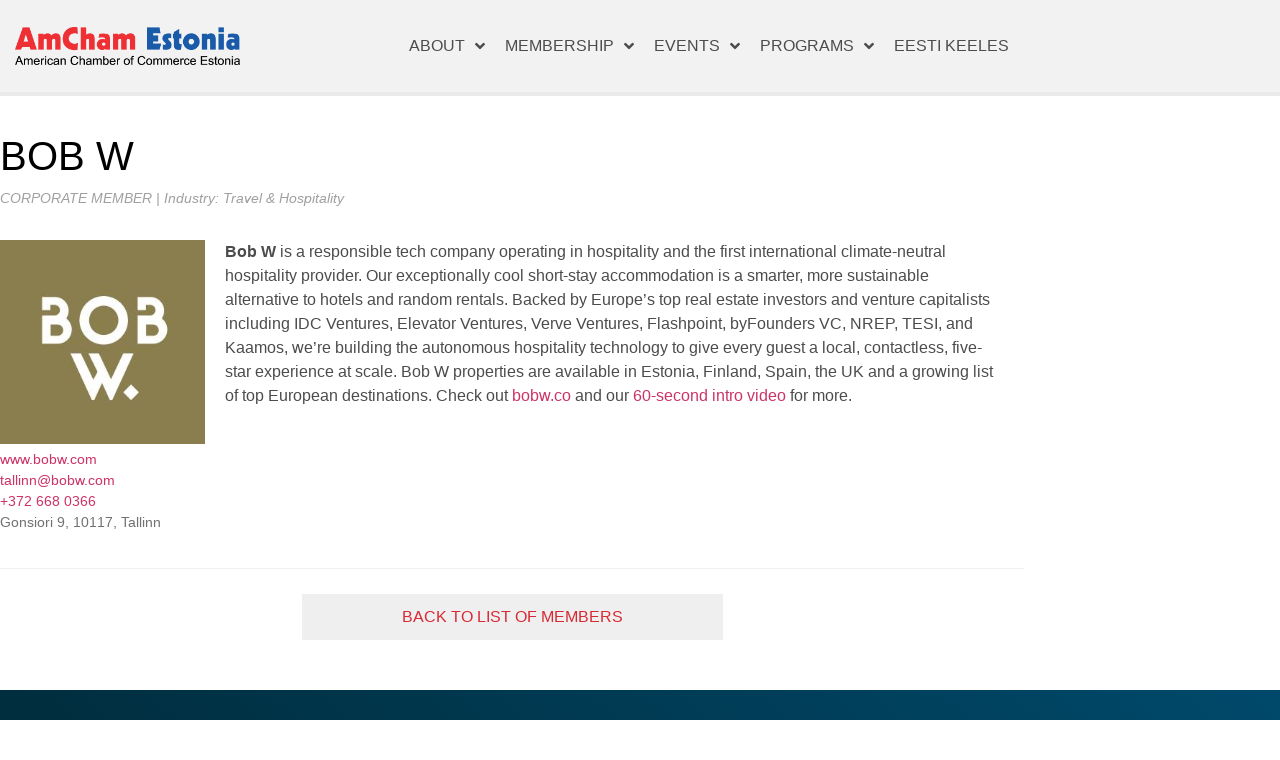

--- FILE ---
content_type: text/html; charset=UTF-8
request_url: https://dev.amcham.ee/members/bob-w/
body_size: 18541
content:
<!doctype html>
<html lang="en-US">
<head>
	<meta charset="UTF-8">
	<meta name="viewport" content="width=device-width, initial-scale=1">
	<link rel="profile" href="https://gmpg.org/xfn/11">
	<title>Bob W &#8211; American Chamber of Commerce in Estonia</title>
<meta name='robots' content='max-image-preview:large' />
<link rel='dns-prefetch' href='//dev.amcham.ee' />
<link rel="alternate" type="application/rss+xml" title="American Chamber of Commerce in Estonia &raquo; Feed" href="https://dev.amcham.ee/feed/" />
<link rel="alternate" title="oEmbed (JSON)" type="application/json+oembed" href="https://dev.amcham.ee/wp-json/oembed/1.0/embed?url=https%3A%2F%2Fdev.amcham.ee%2Fmembers%2Fbob-w%2F" />
<link rel="alternate" title="oEmbed (XML)" type="text/xml+oembed" href="https://dev.amcham.ee/wp-json/oembed/1.0/embed?url=https%3A%2F%2Fdev.amcham.ee%2Fmembers%2Fbob-w%2F&#038;format=xml" />
<style id='wp-img-auto-sizes-contain-inline-css'>
img:is([sizes=auto i],[sizes^="auto," i]){contain-intrinsic-size:3000px 1500px}
/*# sourceURL=wp-img-auto-sizes-contain-inline-css */
</style>
<style id='wp-emoji-styles-inline-css'>

	img.wp-smiley, img.emoji {
		display: inline !important;
		border: none !important;
		box-shadow: none !important;
		height: 1em !important;
		width: 1em !important;
		margin: 0 0.07em !important;
		vertical-align: -0.1em !important;
		background: none !important;
		padding: 0 !important;
	}
/*# sourceURL=wp-emoji-styles-inline-css */
</style>
<link rel='stylesheet' id='wp-block-library-css' href='https://dev.amcham.ee/wp-includes/css/dist/block-library/style.min.css?ver=6.9' media='all' />
<style id='global-styles-inline-css'>
:root{--wp--preset--aspect-ratio--square: 1;--wp--preset--aspect-ratio--4-3: 4/3;--wp--preset--aspect-ratio--3-4: 3/4;--wp--preset--aspect-ratio--3-2: 3/2;--wp--preset--aspect-ratio--2-3: 2/3;--wp--preset--aspect-ratio--16-9: 16/9;--wp--preset--aspect-ratio--9-16: 9/16;--wp--preset--color--black: #000000;--wp--preset--color--cyan-bluish-gray: #abb8c3;--wp--preset--color--white: #ffffff;--wp--preset--color--pale-pink: #f78da7;--wp--preset--color--vivid-red: #cf2e2e;--wp--preset--color--luminous-vivid-orange: #ff6900;--wp--preset--color--luminous-vivid-amber: #fcb900;--wp--preset--color--light-green-cyan: #7bdcb5;--wp--preset--color--vivid-green-cyan: #00d084;--wp--preset--color--pale-cyan-blue: #8ed1fc;--wp--preset--color--vivid-cyan-blue: #0693e3;--wp--preset--color--vivid-purple: #9b51e0;--wp--preset--gradient--vivid-cyan-blue-to-vivid-purple: linear-gradient(135deg,rgb(6,147,227) 0%,rgb(155,81,224) 100%);--wp--preset--gradient--light-green-cyan-to-vivid-green-cyan: linear-gradient(135deg,rgb(122,220,180) 0%,rgb(0,208,130) 100%);--wp--preset--gradient--luminous-vivid-amber-to-luminous-vivid-orange: linear-gradient(135deg,rgb(252,185,0) 0%,rgb(255,105,0) 100%);--wp--preset--gradient--luminous-vivid-orange-to-vivid-red: linear-gradient(135deg,rgb(255,105,0) 0%,rgb(207,46,46) 100%);--wp--preset--gradient--very-light-gray-to-cyan-bluish-gray: linear-gradient(135deg,rgb(238,238,238) 0%,rgb(169,184,195) 100%);--wp--preset--gradient--cool-to-warm-spectrum: linear-gradient(135deg,rgb(74,234,220) 0%,rgb(151,120,209) 20%,rgb(207,42,186) 40%,rgb(238,44,130) 60%,rgb(251,105,98) 80%,rgb(254,248,76) 100%);--wp--preset--gradient--blush-light-purple: linear-gradient(135deg,rgb(255,206,236) 0%,rgb(152,150,240) 100%);--wp--preset--gradient--blush-bordeaux: linear-gradient(135deg,rgb(254,205,165) 0%,rgb(254,45,45) 50%,rgb(107,0,62) 100%);--wp--preset--gradient--luminous-dusk: linear-gradient(135deg,rgb(255,203,112) 0%,rgb(199,81,192) 50%,rgb(65,88,208) 100%);--wp--preset--gradient--pale-ocean: linear-gradient(135deg,rgb(255,245,203) 0%,rgb(182,227,212) 50%,rgb(51,167,181) 100%);--wp--preset--gradient--electric-grass: linear-gradient(135deg,rgb(202,248,128) 0%,rgb(113,206,126) 100%);--wp--preset--gradient--midnight: linear-gradient(135deg,rgb(2,3,129) 0%,rgb(40,116,252) 100%);--wp--preset--font-size--small: 13px;--wp--preset--font-size--medium: 20px;--wp--preset--font-size--large: 36px;--wp--preset--font-size--x-large: 42px;--wp--preset--spacing--20: 0.44rem;--wp--preset--spacing--30: 0.67rem;--wp--preset--spacing--40: 1rem;--wp--preset--spacing--50: 1.5rem;--wp--preset--spacing--60: 2.25rem;--wp--preset--spacing--70: 3.38rem;--wp--preset--spacing--80: 5.06rem;--wp--preset--shadow--natural: 6px 6px 9px rgba(0, 0, 0, 0.2);--wp--preset--shadow--deep: 12px 12px 50px rgba(0, 0, 0, 0.4);--wp--preset--shadow--sharp: 6px 6px 0px rgba(0, 0, 0, 0.2);--wp--preset--shadow--outlined: 6px 6px 0px -3px rgb(255, 255, 255), 6px 6px rgb(0, 0, 0);--wp--preset--shadow--crisp: 6px 6px 0px rgb(0, 0, 0);}:root { --wp--style--global--content-size: 800px;--wp--style--global--wide-size: 1200px; }:where(body) { margin: 0; }.wp-site-blocks > .alignleft { float: left; margin-right: 2em; }.wp-site-blocks > .alignright { float: right; margin-left: 2em; }.wp-site-blocks > .aligncenter { justify-content: center; margin-left: auto; margin-right: auto; }:where(.wp-site-blocks) > * { margin-block-start: 24px; margin-block-end: 0; }:where(.wp-site-blocks) > :first-child { margin-block-start: 0; }:where(.wp-site-blocks) > :last-child { margin-block-end: 0; }:root { --wp--style--block-gap: 24px; }:root :where(.is-layout-flow) > :first-child{margin-block-start: 0;}:root :where(.is-layout-flow) > :last-child{margin-block-end: 0;}:root :where(.is-layout-flow) > *{margin-block-start: 24px;margin-block-end: 0;}:root :where(.is-layout-constrained) > :first-child{margin-block-start: 0;}:root :where(.is-layout-constrained) > :last-child{margin-block-end: 0;}:root :where(.is-layout-constrained) > *{margin-block-start: 24px;margin-block-end: 0;}:root :where(.is-layout-flex){gap: 24px;}:root :where(.is-layout-grid){gap: 24px;}.is-layout-flow > .alignleft{float: left;margin-inline-start: 0;margin-inline-end: 2em;}.is-layout-flow > .alignright{float: right;margin-inline-start: 2em;margin-inline-end: 0;}.is-layout-flow > .aligncenter{margin-left: auto !important;margin-right: auto !important;}.is-layout-constrained > .alignleft{float: left;margin-inline-start: 0;margin-inline-end: 2em;}.is-layout-constrained > .alignright{float: right;margin-inline-start: 2em;margin-inline-end: 0;}.is-layout-constrained > .aligncenter{margin-left: auto !important;margin-right: auto !important;}.is-layout-constrained > :where(:not(.alignleft):not(.alignright):not(.alignfull)){max-width: var(--wp--style--global--content-size);margin-left: auto !important;margin-right: auto !important;}.is-layout-constrained > .alignwide{max-width: var(--wp--style--global--wide-size);}body .is-layout-flex{display: flex;}.is-layout-flex{flex-wrap: wrap;align-items: center;}.is-layout-flex > :is(*, div){margin: 0;}body .is-layout-grid{display: grid;}.is-layout-grid > :is(*, div){margin: 0;}body{padding-top: 0px;padding-right: 0px;padding-bottom: 0px;padding-left: 0px;}a:where(:not(.wp-element-button)){text-decoration: underline;}:root :where(.wp-element-button, .wp-block-button__link){background-color: #32373c;border-width: 0;color: #fff;font-family: inherit;font-size: inherit;font-style: inherit;font-weight: inherit;letter-spacing: inherit;line-height: inherit;padding-top: calc(0.667em + 2px);padding-right: calc(1.333em + 2px);padding-bottom: calc(0.667em + 2px);padding-left: calc(1.333em + 2px);text-decoration: none;text-transform: inherit;}.has-black-color{color: var(--wp--preset--color--black) !important;}.has-cyan-bluish-gray-color{color: var(--wp--preset--color--cyan-bluish-gray) !important;}.has-white-color{color: var(--wp--preset--color--white) !important;}.has-pale-pink-color{color: var(--wp--preset--color--pale-pink) !important;}.has-vivid-red-color{color: var(--wp--preset--color--vivid-red) !important;}.has-luminous-vivid-orange-color{color: var(--wp--preset--color--luminous-vivid-orange) !important;}.has-luminous-vivid-amber-color{color: var(--wp--preset--color--luminous-vivid-amber) !important;}.has-light-green-cyan-color{color: var(--wp--preset--color--light-green-cyan) !important;}.has-vivid-green-cyan-color{color: var(--wp--preset--color--vivid-green-cyan) !important;}.has-pale-cyan-blue-color{color: var(--wp--preset--color--pale-cyan-blue) !important;}.has-vivid-cyan-blue-color{color: var(--wp--preset--color--vivid-cyan-blue) !important;}.has-vivid-purple-color{color: var(--wp--preset--color--vivid-purple) !important;}.has-black-background-color{background-color: var(--wp--preset--color--black) !important;}.has-cyan-bluish-gray-background-color{background-color: var(--wp--preset--color--cyan-bluish-gray) !important;}.has-white-background-color{background-color: var(--wp--preset--color--white) !important;}.has-pale-pink-background-color{background-color: var(--wp--preset--color--pale-pink) !important;}.has-vivid-red-background-color{background-color: var(--wp--preset--color--vivid-red) !important;}.has-luminous-vivid-orange-background-color{background-color: var(--wp--preset--color--luminous-vivid-orange) !important;}.has-luminous-vivid-amber-background-color{background-color: var(--wp--preset--color--luminous-vivid-amber) !important;}.has-light-green-cyan-background-color{background-color: var(--wp--preset--color--light-green-cyan) !important;}.has-vivid-green-cyan-background-color{background-color: var(--wp--preset--color--vivid-green-cyan) !important;}.has-pale-cyan-blue-background-color{background-color: var(--wp--preset--color--pale-cyan-blue) !important;}.has-vivid-cyan-blue-background-color{background-color: var(--wp--preset--color--vivid-cyan-blue) !important;}.has-vivid-purple-background-color{background-color: var(--wp--preset--color--vivid-purple) !important;}.has-black-border-color{border-color: var(--wp--preset--color--black) !important;}.has-cyan-bluish-gray-border-color{border-color: var(--wp--preset--color--cyan-bluish-gray) !important;}.has-white-border-color{border-color: var(--wp--preset--color--white) !important;}.has-pale-pink-border-color{border-color: var(--wp--preset--color--pale-pink) !important;}.has-vivid-red-border-color{border-color: var(--wp--preset--color--vivid-red) !important;}.has-luminous-vivid-orange-border-color{border-color: var(--wp--preset--color--luminous-vivid-orange) !important;}.has-luminous-vivid-amber-border-color{border-color: var(--wp--preset--color--luminous-vivid-amber) !important;}.has-light-green-cyan-border-color{border-color: var(--wp--preset--color--light-green-cyan) !important;}.has-vivid-green-cyan-border-color{border-color: var(--wp--preset--color--vivid-green-cyan) !important;}.has-pale-cyan-blue-border-color{border-color: var(--wp--preset--color--pale-cyan-blue) !important;}.has-vivid-cyan-blue-border-color{border-color: var(--wp--preset--color--vivid-cyan-blue) !important;}.has-vivid-purple-border-color{border-color: var(--wp--preset--color--vivid-purple) !important;}.has-vivid-cyan-blue-to-vivid-purple-gradient-background{background: var(--wp--preset--gradient--vivid-cyan-blue-to-vivid-purple) !important;}.has-light-green-cyan-to-vivid-green-cyan-gradient-background{background: var(--wp--preset--gradient--light-green-cyan-to-vivid-green-cyan) !important;}.has-luminous-vivid-amber-to-luminous-vivid-orange-gradient-background{background: var(--wp--preset--gradient--luminous-vivid-amber-to-luminous-vivid-orange) !important;}.has-luminous-vivid-orange-to-vivid-red-gradient-background{background: var(--wp--preset--gradient--luminous-vivid-orange-to-vivid-red) !important;}.has-very-light-gray-to-cyan-bluish-gray-gradient-background{background: var(--wp--preset--gradient--very-light-gray-to-cyan-bluish-gray) !important;}.has-cool-to-warm-spectrum-gradient-background{background: var(--wp--preset--gradient--cool-to-warm-spectrum) !important;}.has-blush-light-purple-gradient-background{background: var(--wp--preset--gradient--blush-light-purple) !important;}.has-blush-bordeaux-gradient-background{background: var(--wp--preset--gradient--blush-bordeaux) !important;}.has-luminous-dusk-gradient-background{background: var(--wp--preset--gradient--luminous-dusk) !important;}.has-pale-ocean-gradient-background{background: var(--wp--preset--gradient--pale-ocean) !important;}.has-electric-grass-gradient-background{background: var(--wp--preset--gradient--electric-grass) !important;}.has-midnight-gradient-background{background: var(--wp--preset--gradient--midnight) !important;}.has-small-font-size{font-size: var(--wp--preset--font-size--small) !important;}.has-medium-font-size{font-size: var(--wp--preset--font-size--medium) !important;}.has-large-font-size{font-size: var(--wp--preset--font-size--large) !important;}.has-x-large-font-size{font-size: var(--wp--preset--font-size--x-large) !important;}
:root :where(.wp-block-pullquote){font-size: 1.5em;line-height: 1.6;}
/*# sourceURL=global-styles-inline-css */
</style>
<link rel='stylesheet' id='amcham-style-css' href='https://dev.amcham.ee/wp-content/plugins/amcham-payment/assets/styles/additional.css?ver=6.9' media='all' />
<link rel='stylesheet' id='events-feed-css' href='https://dev.amcham.ee/wp-content/plugins/amcham/assets/css/events-feed.css?11d45&#038;ver=6.9' media='all' />
<link rel='stylesheet' id='shortcodes-css' href='https://dev.amcham.ee/wp-content/plugins/amcham/assets/css/shortcodes.css?102419&#038;ver=6.9' media='all' />
<link rel='stylesheet' id='hello-elementor-css' href='https://dev.amcham.ee/wp-content/themes/hello-elementor/assets/css/reset.css?ver=3.4.5' media='all' />
<link rel='stylesheet' id='hello-elementor-theme-style-css' href='https://dev.amcham.ee/wp-content/themes/hello-elementor/assets/css/theme.css?ver=3.4.5' media='all' />
<link rel='stylesheet' id='hello-elementor-header-footer-css' href='https://dev.amcham.ee/wp-content/themes/hello-elementor/assets/css/header-footer.css?ver=3.4.5' media='all' />
<link rel='stylesheet' id='elementor-frontend-css' href='https://dev.amcham.ee/wp-content/plugins/elementor/assets/css/frontend.min.css?ver=3.34.1' media='all' />
<link rel='stylesheet' id='widget-image-css' href='https://dev.amcham.ee/wp-content/plugins/elementor/assets/css/widget-image.min.css?ver=3.34.1' media='all' />
<link rel='stylesheet' id='widget-nav-menu-css' href='https://dev.amcham.ee/wp-content/plugins/elementor-pro/assets/css/widget-nav-menu.min.css?ver=3.34.0' media='all' />
<link rel='stylesheet' id='widget-icon-list-css' href='https://dev.amcham.ee/wp-content/plugins/elementor/assets/css/widget-icon-list.min.css?ver=3.34.1' media='all' />
<link rel='stylesheet' id='widget-search-form-css' href='https://dev.amcham.ee/wp-content/plugins/elementor-pro/assets/css/widget-search-form.min.css?ver=3.34.0' media='all' />
<link rel='stylesheet' id='elementor-icons-shared-0-css' href='https://dev.amcham.ee/wp-content/plugins/elementor/assets/lib/font-awesome/css/fontawesome.min.css?ver=5.15.3' media='all' />
<link rel='stylesheet' id='elementor-icons-fa-solid-css' href='https://dev.amcham.ee/wp-content/plugins/elementor/assets/lib/font-awesome/css/solid.min.css?ver=5.15.3' media='all' />
<link rel='stylesheet' id='widget-heading-css' href='https://dev.amcham.ee/wp-content/plugins/elementor/assets/css/widget-heading.min.css?ver=3.34.1' media='all' />
<link rel='stylesheet' id='widget-divider-css' href='https://dev.amcham.ee/wp-content/plugins/elementor/assets/css/widget-divider.min.css?ver=3.34.1' media='all' />
<link rel='stylesheet' id='elementor-icons-css' href='https://dev.amcham.ee/wp-content/plugins/elementor/assets/lib/eicons/css/elementor-icons.min.css?ver=5.45.0' media='all' />
<link rel='stylesheet' id='elementor-post-3939-css' href='https://dev.amcham.ee/wp-content/uploads/elementor/css/post-3939.css?ver=1767803527' media='all' />
<link rel='stylesheet' id='font-awesome-5-all-css' href='https://dev.amcham.ee/wp-content/plugins/elementor/assets/lib/font-awesome/css/all.min.css?ver=3.34.1' media='all' />
<link rel='stylesheet' id='font-awesome-4-shim-css' href='https://dev.amcham.ee/wp-content/plugins/elementor/assets/lib/font-awesome/css/v4-shims.min.css?ver=3.34.1' media='all' />
<link rel='stylesheet' id='elementor-post-98-css' href='https://dev.amcham.ee/wp-content/uploads/elementor/css/post-98.css?ver=1767803533' media='all' />
<link rel='stylesheet' id='elementor-post-109-css' href='https://dev.amcham.ee/wp-content/uploads/elementor/css/post-109.css?ver=1767803524' media='all' />
<link rel='stylesheet' id='elementor-post-2562-css' href='https://dev.amcham.ee/wp-content/uploads/elementor/css/post-2562.css?ver=1767804573' media='all' />
<link rel='stylesheet' id='dashicons-css' href='https://dev.amcham.ee/wp-includes/css/dashicons.min.css?ver=6.9' media='all' />
<link rel='stylesheet' id='acf-global-css' href='https://dev.amcham.ee/wp-content/plugins/advanced-custom-fields-pro/assets/build/css/acf-global.min.css?ver=6.3.11' media='all' />
<link rel='stylesheet' id='acf-input-css' href='https://dev.amcham.ee/wp-content/plugins/advanced-custom-fields-pro/assets/build/css/acf-input.min.css?ver=6.3.11' media='all' />
<link rel='stylesheet' id='acf-pro-input-css' href='https://dev.amcham.ee/wp-content/plugins/advanced-custom-fields-pro/assets/build/css/pro/acf-pro-input.min.css?ver=6.3.11' media='all' />
<link rel='stylesheet' id='select2-css' href='https://dev.amcham.ee/wp-content/plugins/advanced-custom-fields-pro/assets/inc/select2/4/select2.min.css?ver=4.0.13' media='all' />
<link rel='stylesheet' id='acf-datepicker-css' href='https://dev.amcham.ee/wp-content/plugins/advanced-custom-fields-pro/assets/inc/datepicker/jquery-ui.min.css?ver=1.11.4' media='all' />
<link rel='stylesheet' id='acf-timepicker-css' href='https://dev.amcham.ee/wp-content/plugins/advanced-custom-fields-pro/assets/inc/timepicker/jquery-ui-timepicker-addon.min.css?ver=1.6.1' media='all' />
<link rel='stylesheet' id='wp-color-picker-css' href='https://dev.amcham.ee/wp-admin/css/color-picker.min.css?ver=6.9' media='all' />
<link rel='stylesheet' id='elementor-gf-local-raleway-css' href='http://dev.amcham.ee/wp-content/uploads/elementor/google-fonts/css/raleway.css?ver=1742254216' media='all' />
<link rel='stylesheet' id='elementor-icons-fa-regular-css' href='https://dev.amcham.ee/wp-content/plugins/elementor/assets/lib/font-awesome/css/regular.min.css?ver=5.15.3' media='all' />
<script src="https://dev.amcham.ee/wp-includes/js/jquery/jquery.min.js?ver=3.7.1" id="jquery-core-js"></script>
<script src="https://dev.amcham.ee/wp-includes/js/jquery/jquery-migrate.min.js?ver=3.4.1" id="jquery-migrate-js"></script>
<script src="https://dev.amcham.ee/wp-includes/js/jquery/ui/core.min.js?ver=1.13.3" id="jquery-ui-core-js"></script>
<script src="https://dev.amcham.ee/wp-content/plugins/elementor/assets/lib/font-awesome/js/v4-shims.min.js?ver=3.34.1" id="font-awesome-4-shim-js"></script>
<script src="https://dev.amcham.ee/wp-includes/js/jquery/ui/mouse.min.js?ver=1.13.3" id="jquery-ui-mouse-js"></script>
<script src="https://dev.amcham.ee/wp-includes/js/jquery/ui/sortable.min.js?ver=1.13.3" id="jquery-ui-sortable-js"></script>
<script src="https://dev.amcham.ee/wp-includes/js/jquery/ui/resizable.min.js?ver=1.13.3" id="jquery-ui-resizable-js"></script>
<script src="https://dev.amcham.ee/wp-content/plugins/advanced-custom-fields-pro/assets/build/js/acf.min.js?ver=6.3.11" id="acf-js"></script>
<script src="https://dev.amcham.ee/wp-includes/js/dist/dom-ready.min.js?ver=f77871ff7694fffea381" id="wp-dom-ready-js"></script>
<script src="https://dev.amcham.ee/wp-includes/js/dist/hooks.min.js?ver=dd5603f07f9220ed27f1" id="wp-hooks-js"></script>
<script src="https://dev.amcham.ee/wp-includes/js/dist/i18n.min.js?ver=c26c3dc7bed366793375" id="wp-i18n-js"></script>
<script id="wp-i18n-js-after">
wp.i18n.setLocaleData( { 'text direction\u0004ltr': [ 'ltr' ] } );
//# sourceURL=wp-i18n-js-after
</script>
<script src="https://dev.amcham.ee/wp-includes/js/dist/a11y.min.js?ver=cb460b4676c94bd228ed" id="wp-a11y-js"></script>
<script src="https://dev.amcham.ee/wp-content/plugins/advanced-custom-fields-pro/assets/build/js/acf-input.min.js?ver=6.3.11" id="acf-input-js"></script>
<script src="https://dev.amcham.ee/wp-content/plugins/advanced-custom-fields-pro/assets/build/js/pro/acf-pro-input.min.js?ver=6.3.11" id="acf-pro-input-js"></script>
<script src="https://dev.amcham.ee/wp-content/plugins/advanced-custom-fields-pro/assets/build/js/pro/acf-pro-ui-options-page.min.js?ver=6.3.11" id="acf-pro-ui-options-page-js"></script>
<script src="https://dev.amcham.ee/wp-content/plugins/advanced-custom-fields-pro/assets/inc/select2/4/select2.full.min.js?ver=4.0.13" id="select2-js"></script>
<script src="https://dev.amcham.ee/wp-includes/js/jquery/ui/datepicker.min.js?ver=1.13.3" id="jquery-ui-datepicker-js"></script>
<script id="jquery-ui-datepicker-js-after">
jQuery(function(jQuery){jQuery.datepicker.setDefaults({"closeText":"Close","currentText":"Today","monthNames":["January","February","March","April","May","June","July","August","September","October","November","December"],"monthNamesShort":["Jan","Feb","Mar","Apr","May","Jun","Jul","Aug","Sep","Oct","Nov","Dec"],"nextText":"Next","prevText":"Previous","dayNames":["Sunday","Monday","Tuesday","Wednesday","Thursday","Friday","Saturday"],"dayNamesShort":["Sun","Mon","Tue","Wed","Thu","Fri","Sat"],"dayNamesMin":["S","M","T","W","T","F","S"],"dateFormat":"MM d, yy","firstDay":1,"isRTL":false});});
//# sourceURL=jquery-ui-datepicker-js-after
</script>
<script src="https://dev.amcham.ee/wp-content/plugins/advanced-custom-fields-pro/assets/inc/timepicker/jquery-ui-timepicker-addon.min.js?ver=1.6.1" id="acf-timepicker-js"></script>
<script src="https://dev.amcham.ee/wp-includes/js/jquery/ui/draggable.min.js?ver=1.13.3" id="jquery-ui-draggable-js"></script>
<script src="https://dev.amcham.ee/wp-includes/js/jquery/ui/slider.min.js?ver=1.13.3" id="jquery-ui-slider-js"></script>
<script src="https://dev.amcham.ee/wp-includes/js/jquery/jquery.ui.touch-punch.js?ver=0.2.2" id="jquery-touch-punch-js"></script>
<script src="https://dev.amcham.ee/wp-admin/js/iris.min.js?ver=1.0.7" id="iris-js"></script>
<script src="https://dev.amcham.ee/wp-admin/js/color-picker.min.js?ver=6.9" id="wp-color-picker-js"></script>
<script src="https://dev.amcham.ee/wp-content/plugins/advanced-custom-fields-pro/assets/inc/color-picker-alpha/wp-color-picker-alpha.js?ver=3.0.0" id="acf-color-picker-alpha-js"></script>
<link rel="https://api.w.org/" href="https://dev.amcham.ee/wp-json/" /><link rel="EditURI" type="application/rsd+xml" title="RSD" href="https://dev.amcham.ee/xmlrpc.php?rsd" />
<meta name="generator" content="WordPress 6.9" />
<link rel="canonical" href="https://dev.amcham.ee/members/bob-w/" />
<link rel='shortlink' href='https://dev.amcham.ee/?p=10890' />
    <style>
        #message.updated {
            display: block !important;
            padding: 10px;
            background-color: #61c50061;
            font-weight: bold;
            margin-top: 10px;
            border-left: 5px solid #5dbd00;
        }
    </style>

    <meta name="generator" content="Elementor 3.34.1; features: additional_custom_breakpoints; settings: css_print_method-external, google_font-enabled, font_display-auto">
			<style>
				.e-con.e-parent:nth-of-type(n+4):not(.e-lazyloaded):not(.e-no-lazyload),
				.e-con.e-parent:nth-of-type(n+4):not(.e-lazyloaded):not(.e-no-lazyload) * {
					background-image: none !important;
				}
				@media screen and (max-height: 1024px) {
					.e-con.e-parent:nth-of-type(n+3):not(.e-lazyloaded):not(.e-no-lazyload),
					.e-con.e-parent:nth-of-type(n+3):not(.e-lazyloaded):not(.e-no-lazyload) * {
						background-image: none !important;
					}
				}
				@media screen and (max-height: 640px) {
					.e-con.e-parent:nth-of-type(n+2):not(.e-lazyloaded):not(.e-no-lazyload),
					.e-con.e-parent:nth-of-type(n+2):not(.e-lazyloaded):not(.e-no-lazyload) * {
						background-image: none !important;
					}
				}
			</style>
			</head>
<body class="wp-singular members-template-default single single-members postid-10890 wp-custom-logo wp-embed-responsive wp-theme-hello-elementor hello-elementor-default elementor-default elementor-kit-3939 elementor-page-2562">


<a class="skip-link screen-reader-text" href="#content">Skip to content</a>

		<header data-elementor-type="header" data-elementor-id="98" class="elementor elementor-98 elementor-location-header" data-elementor-post-type="elementor_library">
					<section class="elementor-section elementor-top-section elementor-element elementor-element-77b57a9 elementor-section-content-middle elementor-section-boxed elementor-section-height-default elementor-section-height-default" data-id="77b57a9" data-element_type="section" data-settings="{&quot;background_background&quot;:&quot;classic&quot;}">
						<div class="elementor-container elementor-column-gap-default">
					<div class="elementor-column elementor-col-50 elementor-top-column elementor-element elementor-element-db2e82d" data-id="db2e82d" data-element_type="column">
			<div class="elementor-widget-wrap elementor-element-populated">
						<div class="elementor-element elementor-element-7ce87e3 elementor-widget elementor-widget-theme-site-logo elementor-widget-image" data-id="7ce87e3" data-element_type="widget" data-widget_type="theme-site-logo.default">
				<div class="elementor-widget-container">
											<a href="https://dev.amcham.ee">
			<img fetchpriority="high" width="800" height="136" src="https://dev.amcham.ee/wp-content/uploads/2018/12/AmCham-logo-800px.png" class="attachment-full size-full wp-image-317" alt="" srcset="https://dev.amcham.ee/wp-content/uploads/2018/12/AmCham-logo-800px.png 800w, https://dev.amcham.ee/wp-content/uploads/2018/12/AmCham-logo-800px-300x51.png 300w, https://dev.amcham.ee/wp-content/uploads/2018/12/AmCham-logo-800px-768x131.png 768w" sizes="(max-width: 800px) 100vw, 800px" />				</a>
											</div>
				</div>
					</div>
		</div>
				<div class="elementor-column elementor-col-50 elementor-top-column elementor-element elementor-element-3be6663" data-id="3be6663" data-element_type="column">
			<div class="elementor-widget-wrap elementor-element-populated">
						<div class="elementor-element elementor-element-049ad54 elementor-nav-menu__align-end elementor-nav-menu--stretch elementor-nav-menu--dropdown-mobile elementor-nav-menu__text-align-aside elementor-nav-menu--toggle elementor-nav-menu--burger elementor-widget elementor-widget-nav-menu" data-id="049ad54" data-element_type="widget" data-settings="{&quot;full_width&quot;:&quot;stretch&quot;,&quot;submenu_icon&quot;:{&quot;value&quot;:&quot;&lt;i class=\&quot;fas fa-angle-down\&quot; aria-hidden=\&quot;true\&quot;&gt;&lt;\/i&gt;&quot;,&quot;library&quot;:&quot;fa-solid&quot;},&quot;layout&quot;:&quot;horizontal&quot;,&quot;toggle&quot;:&quot;burger&quot;}" data-widget_type="nav-menu.default">
				<div class="elementor-widget-container">
								<nav aria-label="Menu" class="elementor-nav-menu--main elementor-nav-menu__container elementor-nav-menu--layout-horizontal e--pointer-none">
				<ul id="menu-1-049ad54" class="elementor-nav-menu"><li class="menu-item menu-item-type-post_type menu-item-object-page menu-item-has-children menu-item-3023"><a href="https://dev.amcham.ee/about/about-amcham/" class="elementor-item">About</a>
<ul class="sub-menu elementor-nav-menu--dropdown">
	<li class="menu-item menu-item-type-post_type menu-item-object-page menu-item-2082"><a href="https://dev.amcham.ee/contact-us/" class="elementor-sub-item">Contact</a></li>
	<li class="menu-item menu-item-type-post_type menu-item-object-page menu-item-has-children menu-item-1711"><a href="https://dev.amcham.ee/about/about-amcham/" class="elementor-sub-item">About AmCham</a>
	<ul class="sub-menu elementor-nav-menu--dropdown">
		<li class="menu-item menu-item-type-post_type menu-item-object-page menu-item-3613"><a href="https://dev.amcham.ee/members-about-us/" class="elementor-sub-item">Members About Us</a></li>
	</ul>
</li>
	<li class="menu-item menu-item-type-post_type menu-item-object-page menu-item-1740"><a href="https://dev.amcham.ee/about/amcham-publications/" class="elementor-sub-item">AmCham Publications</a></li>
	<li class="menu-item menu-item-type-post_type menu-item-object-page menu-item-2161"><a href="https://dev.amcham.ee/about/staff/" class="elementor-sub-item">Staff</a></li>
	<li class="menu-item menu-item-type-post_type menu-item-object-page menu-item-2165"><a href="https://dev.amcham.ee/about/board-of-directors/" class="elementor-sub-item">Board of Directors</a></li>
	<li class="menu-item menu-item-type-post_type menu-item-object-page menu-item-7779"><a href="https://dev.amcham.ee/about/our-partners/" class="elementor-sub-item">Our Partners</a></li>
	<li class="menu-item menu-item-type-post_type menu-item-object-page menu-item-has-children menu-item-1793"><a href="https://dev.amcham.ee/about/regional-cooperation-affiliations/" class="elementor-sub-item">Regional Cooperation &#038; Affiliations</a>
	<ul class="sub-menu elementor-nav-menu--dropdown">
		<li class="menu-item menu-item-type-post_type menu-item-object-page menu-item-1795"><a href="https://dev.amcham.ee/about/regional-cooperation-affiliations/amchams-in-europe-association/" class="elementor-sub-item">AmChams in Europe Association</a></li>
		<li class="menu-item menu-item-type-post_type menu-item-object-page menu-item-1794"><a href="https://dev.amcham.ee/about/regional-cooperation-affiliations/u-s-chamber-of-commerce/" class="elementor-sub-item">U.S. Chamber of Commerce</a></li>
		<li class="menu-item menu-item-type-taxonomy menu-item-object-category menu-item-2556"><a href="https://dev.amcham.ee/category/regional-outreach-trips-events/" class="elementor-sub-item">Regional Outreach Trips &amp; Events</a></li>
	</ul>
</li>
	<li class="menu-item menu-item-type-post_type menu-item-object-page menu-item-1803"><a href="https://dev.amcham.ee/about/privacy-policy/" class="elementor-sub-item">Privacy Policy</a></li>
	<li class="menu-item menu-item-type-post_type menu-item-object-page menu-item-has-children menu-item-4393"><a href="https://dev.amcham.ee/amcham-estonia-support-for-ukraine-group/" class="elementor-sub-item">SUPPORT UKRAINE</a>
	<ul class="sub-menu elementor-nav-menu--dropdown">
		<li class="menu-item menu-item-type-post_type menu-item-object-page menu-item-4529"><a href="https://dev.amcham.ee/members-contribute/" class="elementor-sub-item">Members Contribute</a></li>
	</ul>
</li>
</ul>
</li>
<li class="menu-item menu-item-type-post_type menu-item-object-page menu-item-has-children menu-item-3218"><a href="https://dev.amcham.ee/membership/view-members/" class="elementor-item">Membership</a>
<ul class="sub-menu elementor-nav-menu--dropdown">
	<li class="menu-item menu-item-type-post_type menu-item-object-page menu-item-has-children menu-item-1819"><a href="https://dev.amcham.ee/membership/view-members/" class="elementor-sub-item">View Members</a>
	<ul class="sub-menu elementor-nav-menu--dropdown">
		<li class="menu-item menu-item-type-post_type menu-item-object-page menu-item-2661"><a href="https://dev.amcham.ee/member-in-spotlight/" class="elementor-sub-item">Member in Spotlight/#MemberMonday</a></li>
	</ul>
</li>
	<li class="menu-item menu-item-type-post_type menu-item-object-page menu-item-1818"><a href="https://dev.amcham.ee/membership/our-members-about-amcham/" class="elementor-sub-item">Our Members about AmCham</a></li>
	<li class="menu-item menu-item-type-post_type menu-item-object-page menu-item-1817"><a href="https://dev.amcham.ee/membership/how-to-become-a-member/" class="elementor-sub-item">How to Become a Member</a></li>
	<li class="menu-item menu-item-type-custom menu-item-object-custom menu-item-has-children menu-item-1834"><a href="#" class="elementor-sub-item elementor-item-anchor">For Members Only</a>
	<ul class="sub-menu elementor-nav-menu--dropdown">
		<li class="menu-item menu-item-type-post_type menu-item-object-page menu-item-1832"><a href="https://dev.amcham.ee/membership/amcham-discount-partner-program/" class="elementor-sub-item">AmCham Discount Partner Program</a></li>
		<li class="menu-item menu-item-type-post_type menu-item-object-page menu-item-1838"><a href="https://dev.amcham.ee/membership/amcham-seminars-events/" class="elementor-sub-item">AmCham Seminars &#038; Events</a></li>
	</ul>
</li>
</ul>
</li>
<li class="menu-item menu-item-type-post_type_archive menu-item-object-events menu-item-has-children menu-item-103"><a href="https://dev.amcham.ee/events/" class="elementor-item">Events</a>
<ul class="sub-menu elementor-nav-menu--dropdown">
	<li class="menu-item menu-item-type-taxonomy menu-item-object-category menu-item-10563"><a href="https://dev.amcham.ee/category/2023/" class="elementor-sub-item">2023</a></li>
	<li class="menu-item menu-item-type-taxonomy menu-item-object-category menu-item-8644"><a href="https://dev.amcham.ee/category/2022/" class="elementor-sub-item">2022</a></li>
	<li class="menu-item menu-item-type-taxonomy menu-item-object-category menu-item-6571"><a href="https://dev.amcham.ee/category/2021/" class="elementor-sub-item">2021</a></li>
	<li class="menu-item menu-item-type-taxonomy menu-item-object-category menu-item-3626"><a href="https://dev.amcham.ee/category/events/year/2020/" class="elementor-sub-item">2020</a></li>
	<li class="menu-item menu-item-type-taxonomy menu-item-object-category menu-item-2408"><a href="https://dev.amcham.ee/category/events/year/2019/" class="elementor-sub-item">2019</a></li>
	<li class="menu-item menu-item-type-taxonomy menu-item-object-category menu-item-2407"><a href="https://dev.amcham.ee/category/events/year/2018/" class="elementor-sub-item">2018</a></li>
	<li class="menu-item menu-item-type-taxonomy menu-item-object-category menu-item-2718"><a href="https://dev.amcham.ee/category/events/year/2017/" class="elementor-sub-item">2017</a></li>
</ul>
</li>
<li class="menu-item menu-item-type-post_type menu-item-object-page menu-item-has-children menu-item-1851"><a href="https://dev.amcham.ee/programs/" class="elementor-item">Programs</a>
<ul class="sub-menu elementor-nav-menu--dropdown">
	<li class="menu-item menu-item-type-post_type menu-item-object-page menu-item-has-children menu-item-1852"><a href="https://dev.amcham.ee/programs/access-usa/" class="elementor-sub-item">Access USA</a>
	<ul class="sub-menu elementor-nav-menu--dropdown">
		<li class="menu-item menu-item-type-taxonomy menu-item-object-category menu-item-1850"><a href="https://dev.amcham.ee/category/events/launchpad-usa/" class="elementor-sub-item">Access USA Events</a></li>
	</ul>
</li>
	<li class="menu-item menu-item-type-post_type menu-item-object-page menu-item-has-children menu-item-1881"><a href="https://dev.amcham.ee/programs/transatlantic-business-award/" class="elementor-sub-item">Transatlantic Business Award 2019</a>
	<ul class="sub-menu elementor-nav-menu--dropdown">
		<li class="menu-item menu-item-type-post_type menu-item-object-page menu-item-has-children menu-item-1855"><a href="https://dev.amcham.ee/programs/transatlantic-business-award/transatlantic-company-of-the-year/" class="elementor-sub-item">Transatlantic Company of the Year 2019</a>
		<ul class="sub-menu elementor-nav-menu--dropdown">
			<li class="menu-item menu-item-type-post_type menu-item-object-page menu-item-2357"><a href="https://dev.amcham.ee/selection-committee-2019/" class="elementor-sub-item">Selection Committee 2019</a></li>
		</ul>
</li>
		<li class="menu-item menu-item-type-post_type menu-item-object-page menu-item-1862"><a href="https://dev.amcham.ee/programs/transatlantic-business-award/transatlantic-promoter-of-the-year/" class="elementor-sub-item">Transatlantic “Promoter” of the Year 2019</a></li>
	</ul>
</li>
	<li class="menu-item menu-item-type-post_type menu-item-object-page menu-item-1865"><a href="https://dev.amcham.ee/programs/transatlantic-business-award/melissa-wells-corporate-citizenship-award/" class="elementor-sub-item">Melissa Wells Corporate Citizenship Award 2019</a></li>
	<li class="menu-item menu-item-type-post_type menu-item-object-page menu-item-has-children menu-item-1888"><a href="https://dev.amcham.ee/programs/women-in-leadership/" class="elementor-sub-item">Women in Leadership</a>
	<ul class="sub-menu elementor-nav-menu--dropdown">
		<li class="menu-item menu-item-type-taxonomy menu-item-object-category menu-item-1889"><a href="https://dev.amcham.ee/category/events/women-in-leadership/" class="elementor-sub-item">Women in Leadership Events</a></li>
	</ul>
</li>
	<li class="menu-item menu-item-type-post_type menu-item-object-page menu-item-has-children menu-item-1899"><a href="https://dev.amcham.ee/programs/speaker-events-program/" class="elementor-sub-item">Speaker Events Program</a>
	<ul class="sub-menu elementor-nav-menu--dropdown">
		<li class="menu-item menu-item-type-taxonomy menu-item-object-category menu-item-2560"><a href="https://dev.amcham.ee/category/philanthropy-support-news/" class="elementor-sub-item">Philanthropy &amp; Support News</a></li>
		<li class="menu-item menu-item-type-taxonomy menu-item-object-category menu-item-1900"><a href="https://dev.amcham.ee/category/events/speaker-events/" class="elementor-sub-item">Speaker Events</a></li>
	</ul>
</li>
	<li class="menu-item menu-item-type-post_type menu-item-object-page menu-item-has-children menu-item-1920"><a href="https://dev.amcham.ee/committees/" class="elementor-sub-item">Committees</a>
	<ul class="sub-menu elementor-nav-menu--dropdown">
		<li class="menu-item menu-item-type-post_type menu-item-object-page menu-item-has-children menu-item-1978"><a href="https://dev.amcham.ee/committees/talent-education-committee/" class="elementor-sub-item">Talent &#038; Education Committee</a>
		<ul class="sub-menu elementor-nav-menu--dropdown">
			<li class="menu-item menu-item-type-taxonomy menu-item-object-category menu-item-4358"><a href="https://dev.amcham.ee/category/talent-education-committee-news/" class="elementor-sub-item">Talent &amp; Education Committee News</a></li>
		</ul>
</li>
		<li class="menu-item menu-item-type-post_type menu-item-object-page menu-item-has-children menu-item-1981"><a href="https://dev.amcham.ee/committees/publicpolicy-committee/" class="elementor-sub-item">Public Policy Committee (former Taxation Committee)</a>
		<ul class="sub-menu elementor-nav-menu--dropdown">
			<li class="menu-item menu-item-type-taxonomy menu-item-object-category menu-item-1984"><a href="https://dev.amcham.ee/category/taxation-committee-news/" class="elementor-sub-item">Public Policy Committee News</a></li>
		</ul>
</li>
		<li class="menu-item menu-item-type-post_type menu-item-object-page menu-item-has-children menu-item-1990"><a href="https://dev.amcham.ee/committees/healthcare-committee/" class="elementor-sub-item">Healthcare Committee</a>
		<ul class="sub-menu elementor-nav-menu--dropdown">
			<li class="menu-item menu-item-type-taxonomy menu-item-object-category menu-item-1988"><a href="https://dev.amcham.ee/category/healthcare-committee-news/" class="elementor-sub-item">Healthcare Committee News</a></li>
		</ul>
</li>
		<li class="menu-item menu-item-type-post_type menu-item-object-page menu-item-has-children menu-item-2003"><a href="https://dev.amcham.ee/committees/digital-society-committee-transformed-in-2019-from-the-intellectual-property-rights-committee/" class="elementor-sub-item">Digital Society Committee</a>
		<ul class="sub-menu elementor-nav-menu--dropdown">
			<li class="menu-item menu-item-type-taxonomy menu-item-object-category menu-item-2004"><a href="https://dev.amcham.ee/category/digital-society-committee-news/" class="elementor-sub-item">Digital Society Committee News</a></li>
		</ul>
</li>
		<li class="menu-item menu-item-type-post_type menu-item-object-page menu-item-2012"><a href="https://dev.amcham.ee/committees/sustainability/" class="elementor-sub-item">Sustainability &#038; ESG</a></li>
		<li class="menu-item menu-item-type-post_type menu-item-object-page menu-item-2558"><a href="https://dev.amcham.ee/philanthropy-support/" class="elementor-sub-item">Philanthropy &#038; Support</a></li>
	</ul>
</li>
	<li class="menu-item menu-item-type-post_type menu-item-object-page menu-item-has-children menu-item-1905"><a href="https://dev.amcham.ee/charter-gold-events/" class="elementor-sub-item">Charter Gold Members&#8217; Activities</a>
	<ul class="sub-menu elementor-nav-menu--dropdown">
		<li class="menu-item menu-item-type-taxonomy menu-item-object-category menu-item-1907"><a href="https://dev.amcham.ee/category/events/charter-gold-events/" class="elementor-sub-item">Charter Gold Events</a></li>
	</ul>
</li>
	<li class="menu-item menu-item-type-post_type menu-item-object-page menu-item-has-children menu-item-2080"><a href="https://dev.amcham.ee/programs/american-celebration-and-networking/" class="elementor-sub-item">American Celebration and Networking</a>
	<ul class="sub-menu elementor-nav-menu--dropdown">
		<li class="menu-item menu-item-type-taxonomy menu-item-object-category menu-item-2704"><a href="https://dev.amcham.ee/category/events/american-celebration-and-networking/" class="elementor-sub-item">American Celebration and Networking</a></li>
		<li class="menu-item menu-item-type-taxonomy menu-item-object-category menu-item-2705"><a href="https://dev.amcham.ee/category/events/2019-events/" class="elementor-sub-item">Behind-The-Scenes Tours/Company Visits</a></li>
	</ul>
</li>
</ul>
</li>
<li class="menu-item menu-item-type-post_type menu-item-object-page menu-item-2089"><a href="https://dev.amcham.ee/meist/" class="elementor-item">Eesti Keeles</a></li>
</ul>			</nav>
					<div class="elementor-menu-toggle" role="button" tabindex="0" aria-label="Menu Toggle" aria-expanded="false">
			<i aria-hidden="true" role="presentation" class="elementor-menu-toggle__icon--open eicon-menu-bar"></i><i aria-hidden="true" role="presentation" class="elementor-menu-toggle__icon--close eicon-close"></i>		</div>
					<nav class="elementor-nav-menu--dropdown elementor-nav-menu__container" aria-hidden="true">
				<ul id="menu-2-049ad54" class="elementor-nav-menu"><li class="menu-item menu-item-type-post_type menu-item-object-page menu-item-has-children menu-item-3023"><a href="https://dev.amcham.ee/about/about-amcham/" class="elementor-item" tabindex="-1">About</a>
<ul class="sub-menu elementor-nav-menu--dropdown">
	<li class="menu-item menu-item-type-post_type menu-item-object-page menu-item-2082"><a href="https://dev.amcham.ee/contact-us/" class="elementor-sub-item" tabindex="-1">Contact</a></li>
	<li class="menu-item menu-item-type-post_type menu-item-object-page menu-item-has-children menu-item-1711"><a href="https://dev.amcham.ee/about/about-amcham/" class="elementor-sub-item" tabindex="-1">About AmCham</a>
	<ul class="sub-menu elementor-nav-menu--dropdown">
		<li class="menu-item menu-item-type-post_type menu-item-object-page menu-item-3613"><a href="https://dev.amcham.ee/members-about-us/" class="elementor-sub-item" tabindex="-1">Members About Us</a></li>
	</ul>
</li>
	<li class="menu-item menu-item-type-post_type menu-item-object-page menu-item-1740"><a href="https://dev.amcham.ee/about/amcham-publications/" class="elementor-sub-item" tabindex="-1">AmCham Publications</a></li>
	<li class="menu-item menu-item-type-post_type menu-item-object-page menu-item-2161"><a href="https://dev.amcham.ee/about/staff/" class="elementor-sub-item" tabindex="-1">Staff</a></li>
	<li class="menu-item menu-item-type-post_type menu-item-object-page menu-item-2165"><a href="https://dev.amcham.ee/about/board-of-directors/" class="elementor-sub-item" tabindex="-1">Board of Directors</a></li>
	<li class="menu-item menu-item-type-post_type menu-item-object-page menu-item-7779"><a href="https://dev.amcham.ee/about/our-partners/" class="elementor-sub-item" tabindex="-1">Our Partners</a></li>
	<li class="menu-item menu-item-type-post_type menu-item-object-page menu-item-has-children menu-item-1793"><a href="https://dev.amcham.ee/about/regional-cooperation-affiliations/" class="elementor-sub-item" tabindex="-1">Regional Cooperation &#038; Affiliations</a>
	<ul class="sub-menu elementor-nav-menu--dropdown">
		<li class="menu-item menu-item-type-post_type menu-item-object-page menu-item-1795"><a href="https://dev.amcham.ee/about/regional-cooperation-affiliations/amchams-in-europe-association/" class="elementor-sub-item" tabindex="-1">AmChams in Europe Association</a></li>
		<li class="menu-item menu-item-type-post_type menu-item-object-page menu-item-1794"><a href="https://dev.amcham.ee/about/regional-cooperation-affiliations/u-s-chamber-of-commerce/" class="elementor-sub-item" tabindex="-1">U.S. Chamber of Commerce</a></li>
		<li class="menu-item menu-item-type-taxonomy menu-item-object-category menu-item-2556"><a href="https://dev.amcham.ee/category/regional-outreach-trips-events/" class="elementor-sub-item" tabindex="-1">Regional Outreach Trips &amp; Events</a></li>
	</ul>
</li>
	<li class="menu-item menu-item-type-post_type menu-item-object-page menu-item-1803"><a href="https://dev.amcham.ee/about/privacy-policy/" class="elementor-sub-item" tabindex="-1">Privacy Policy</a></li>
	<li class="menu-item menu-item-type-post_type menu-item-object-page menu-item-has-children menu-item-4393"><a href="https://dev.amcham.ee/amcham-estonia-support-for-ukraine-group/" class="elementor-sub-item" tabindex="-1">SUPPORT UKRAINE</a>
	<ul class="sub-menu elementor-nav-menu--dropdown">
		<li class="menu-item menu-item-type-post_type menu-item-object-page menu-item-4529"><a href="https://dev.amcham.ee/members-contribute/" class="elementor-sub-item" tabindex="-1">Members Contribute</a></li>
	</ul>
</li>
</ul>
</li>
<li class="menu-item menu-item-type-post_type menu-item-object-page menu-item-has-children menu-item-3218"><a href="https://dev.amcham.ee/membership/view-members/" class="elementor-item" tabindex="-1">Membership</a>
<ul class="sub-menu elementor-nav-menu--dropdown">
	<li class="menu-item menu-item-type-post_type menu-item-object-page menu-item-has-children menu-item-1819"><a href="https://dev.amcham.ee/membership/view-members/" class="elementor-sub-item" tabindex="-1">View Members</a>
	<ul class="sub-menu elementor-nav-menu--dropdown">
		<li class="menu-item menu-item-type-post_type menu-item-object-page menu-item-2661"><a href="https://dev.amcham.ee/member-in-spotlight/" class="elementor-sub-item" tabindex="-1">Member in Spotlight/#MemberMonday</a></li>
	</ul>
</li>
	<li class="menu-item menu-item-type-post_type menu-item-object-page menu-item-1818"><a href="https://dev.amcham.ee/membership/our-members-about-amcham/" class="elementor-sub-item" tabindex="-1">Our Members about AmCham</a></li>
	<li class="menu-item menu-item-type-post_type menu-item-object-page menu-item-1817"><a href="https://dev.amcham.ee/membership/how-to-become-a-member/" class="elementor-sub-item" tabindex="-1">How to Become a Member</a></li>
	<li class="menu-item menu-item-type-custom menu-item-object-custom menu-item-has-children menu-item-1834"><a href="#" class="elementor-sub-item elementor-item-anchor" tabindex="-1">For Members Only</a>
	<ul class="sub-menu elementor-nav-menu--dropdown">
		<li class="menu-item menu-item-type-post_type menu-item-object-page menu-item-1832"><a href="https://dev.amcham.ee/membership/amcham-discount-partner-program/" class="elementor-sub-item" tabindex="-1">AmCham Discount Partner Program</a></li>
		<li class="menu-item menu-item-type-post_type menu-item-object-page menu-item-1838"><a href="https://dev.amcham.ee/membership/amcham-seminars-events/" class="elementor-sub-item" tabindex="-1">AmCham Seminars &#038; Events</a></li>
	</ul>
</li>
</ul>
</li>
<li class="menu-item menu-item-type-post_type_archive menu-item-object-events menu-item-has-children menu-item-103"><a href="https://dev.amcham.ee/events/" class="elementor-item" tabindex="-1">Events</a>
<ul class="sub-menu elementor-nav-menu--dropdown">
	<li class="menu-item menu-item-type-taxonomy menu-item-object-category menu-item-10563"><a href="https://dev.amcham.ee/category/2023/" class="elementor-sub-item" tabindex="-1">2023</a></li>
	<li class="menu-item menu-item-type-taxonomy menu-item-object-category menu-item-8644"><a href="https://dev.amcham.ee/category/2022/" class="elementor-sub-item" tabindex="-1">2022</a></li>
	<li class="menu-item menu-item-type-taxonomy menu-item-object-category menu-item-6571"><a href="https://dev.amcham.ee/category/2021/" class="elementor-sub-item" tabindex="-1">2021</a></li>
	<li class="menu-item menu-item-type-taxonomy menu-item-object-category menu-item-3626"><a href="https://dev.amcham.ee/category/events/year/2020/" class="elementor-sub-item" tabindex="-1">2020</a></li>
	<li class="menu-item menu-item-type-taxonomy menu-item-object-category menu-item-2408"><a href="https://dev.amcham.ee/category/events/year/2019/" class="elementor-sub-item" tabindex="-1">2019</a></li>
	<li class="menu-item menu-item-type-taxonomy menu-item-object-category menu-item-2407"><a href="https://dev.amcham.ee/category/events/year/2018/" class="elementor-sub-item" tabindex="-1">2018</a></li>
	<li class="menu-item menu-item-type-taxonomy menu-item-object-category menu-item-2718"><a href="https://dev.amcham.ee/category/events/year/2017/" class="elementor-sub-item" tabindex="-1">2017</a></li>
</ul>
</li>
<li class="menu-item menu-item-type-post_type menu-item-object-page menu-item-has-children menu-item-1851"><a href="https://dev.amcham.ee/programs/" class="elementor-item" tabindex="-1">Programs</a>
<ul class="sub-menu elementor-nav-menu--dropdown">
	<li class="menu-item menu-item-type-post_type menu-item-object-page menu-item-has-children menu-item-1852"><a href="https://dev.amcham.ee/programs/access-usa/" class="elementor-sub-item" tabindex="-1">Access USA</a>
	<ul class="sub-menu elementor-nav-menu--dropdown">
		<li class="menu-item menu-item-type-taxonomy menu-item-object-category menu-item-1850"><a href="https://dev.amcham.ee/category/events/launchpad-usa/" class="elementor-sub-item" tabindex="-1">Access USA Events</a></li>
	</ul>
</li>
	<li class="menu-item menu-item-type-post_type menu-item-object-page menu-item-has-children menu-item-1881"><a href="https://dev.amcham.ee/programs/transatlantic-business-award/" class="elementor-sub-item" tabindex="-1">Transatlantic Business Award 2019</a>
	<ul class="sub-menu elementor-nav-menu--dropdown">
		<li class="menu-item menu-item-type-post_type menu-item-object-page menu-item-has-children menu-item-1855"><a href="https://dev.amcham.ee/programs/transatlantic-business-award/transatlantic-company-of-the-year/" class="elementor-sub-item" tabindex="-1">Transatlantic Company of the Year 2019</a>
		<ul class="sub-menu elementor-nav-menu--dropdown">
			<li class="menu-item menu-item-type-post_type menu-item-object-page menu-item-2357"><a href="https://dev.amcham.ee/selection-committee-2019/" class="elementor-sub-item" tabindex="-1">Selection Committee 2019</a></li>
		</ul>
</li>
		<li class="menu-item menu-item-type-post_type menu-item-object-page menu-item-1862"><a href="https://dev.amcham.ee/programs/transatlantic-business-award/transatlantic-promoter-of-the-year/" class="elementor-sub-item" tabindex="-1">Transatlantic “Promoter” of the Year 2019</a></li>
	</ul>
</li>
	<li class="menu-item menu-item-type-post_type menu-item-object-page menu-item-1865"><a href="https://dev.amcham.ee/programs/transatlantic-business-award/melissa-wells-corporate-citizenship-award/" class="elementor-sub-item" tabindex="-1">Melissa Wells Corporate Citizenship Award 2019</a></li>
	<li class="menu-item menu-item-type-post_type menu-item-object-page menu-item-has-children menu-item-1888"><a href="https://dev.amcham.ee/programs/women-in-leadership/" class="elementor-sub-item" tabindex="-1">Women in Leadership</a>
	<ul class="sub-menu elementor-nav-menu--dropdown">
		<li class="menu-item menu-item-type-taxonomy menu-item-object-category menu-item-1889"><a href="https://dev.amcham.ee/category/events/women-in-leadership/" class="elementor-sub-item" tabindex="-1">Women in Leadership Events</a></li>
	</ul>
</li>
	<li class="menu-item menu-item-type-post_type menu-item-object-page menu-item-has-children menu-item-1899"><a href="https://dev.amcham.ee/programs/speaker-events-program/" class="elementor-sub-item" tabindex="-1">Speaker Events Program</a>
	<ul class="sub-menu elementor-nav-menu--dropdown">
		<li class="menu-item menu-item-type-taxonomy menu-item-object-category menu-item-2560"><a href="https://dev.amcham.ee/category/philanthropy-support-news/" class="elementor-sub-item" tabindex="-1">Philanthropy &amp; Support News</a></li>
		<li class="menu-item menu-item-type-taxonomy menu-item-object-category menu-item-1900"><a href="https://dev.amcham.ee/category/events/speaker-events/" class="elementor-sub-item" tabindex="-1">Speaker Events</a></li>
	</ul>
</li>
	<li class="menu-item menu-item-type-post_type menu-item-object-page menu-item-has-children menu-item-1920"><a href="https://dev.amcham.ee/committees/" class="elementor-sub-item" tabindex="-1">Committees</a>
	<ul class="sub-menu elementor-nav-menu--dropdown">
		<li class="menu-item menu-item-type-post_type menu-item-object-page menu-item-has-children menu-item-1978"><a href="https://dev.amcham.ee/committees/talent-education-committee/" class="elementor-sub-item" tabindex="-1">Talent &#038; Education Committee</a>
		<ul class="sub-menu elementor-nav-menu--dropdown">
			<li class="menu-item menu-item-type-taxonomy menu-item-object-category menu-item-4358"><a href="https://dev.amcham.ee/category/talent-education-committee-news/" class="elementor-sub-item" tabindex="-1">Talent &amp; Education Committee News</a></li>
		</ul>
</li>
		<li class="menu-item menu-item-type-post_type menu-item-object-page menu-item-has-children menu-item-1981"><a href="https://dev.amcham.ee/committees/publicpolicy-committee/" class="elementor-sub-item" tabindex="-1">Public Policy Committee (former Taxation Committee)</a>
		<ul class="sub-menu elementor-nav-menu--dropdown">
			<li class="menu-item menu-item-type-taxonomy menu-item-object-category menu-item-1984"><a href="https://dev.amcham.ee/category/taxation-committee-news/" class="elementor-sub-item" tabindex="-1">Public Policy Committee News</a></li>
		</ul>
</li>
		<li class="menu-item menu-item-type-post_type menu-item-object-page menu-item-has-children menu-item-1990"><a href="https://dev.amcham.ee/committees/healthcare-committee/" class="elementor-sub-item" tabindex="-1">Healthcare Committee</a>
		<ul class="sub-menu elementor-nav-menu--dropdown">
			<li class="menu-item menu-item-type-taxonomy menu-item-object-category menu-item-1988"><a href="https://dev.amcham.ee/category/healthcare-committee-news/" class="elementor-sub-item" tabindex="-1">Healthcare Committee News</a></li>
		</ul>
</li>
		<li class="menu-item menu-item-type-post_type menu-item-object-page menu-item-has-children menu-item-2003"><a href="https://dev.amcham.ee/committees/digital-society-committee-transformed-in-2019-from-the-intellectual-property-rights-committee/" class="elementor-sub-item" tabindex="-1">Digital Society Committee</a>
		<ul class="sub-menu elementor-nav-menu--dropdown">
			<li class="menu-item menu-item-type-taxonomy menu-item-object-category menu-item-2004"><a href="https://dev.amcham.ee/category/digital-society-committee-news/" class="elementor-sub-item" tabindex="-1">Digital Society Committee News</a></li>
		</ul>
</li>
		<li class="menu-item menu-item-type-post_type menu-item-object-page menu-item-2012"><a href="https://dev.amcham.ee/committees/sustainability/" class="elementor-sub-item" tabindex="-1">Sustainability &#038; ESG</a></li>
		<li class="menu-item menu-item-type-post_type menu-item-object-page menu-item-2558"><a href="https://dev.amcham.ee/philanthropy-support/" class="elementor-sub-item" tabindex="-1">Philanthropy &#038; Support</a></li>
	</ul>
</li>
	<li class="menu-item menu-item-type-post_type menu-item-object-page menu-item-has-children menu-item-1905"><a href="https://dev.amcham.ee/charter-gold-events/" class="elementor-sub-item" tabindex="-1">Charter Gold Members&#8217; Activities</a>
	<ul class="sub-menu elementor-nav-menu--dropdown">
		<li class="menu-item menu-item-type-taxonomy menu-item-object-category menu-item-1907"><a href="https://dev.amcham.ee/category/events/charter-gold-events/" class="elementor-sub-item" tabindex="-1">Charter Gold Events</a></li>
	</ul>
</li>
	<li class="menu-item menu-item-type-post_type menu-item-object-page menu-item-has-children menu-item-2080"><a href="https://dev.amcham.ee/programs/american-celebration-and-networking/" class="elementor-sub-item" tabindex="-1">American Celebration and Networking</a>
	<ul class="sub-menu elementor-nav-menu--dropdown">
		<li class="menu-item menu-item-type-taxonomy menu-item-object-category menu-item-2704"><a href="https://dev.amcham.ee/category/events/american-celebration-and-networking/" class="elementor-sub-item" tabindex="-1">American Celebration and Networking</a></li>
		<li class="menu-item menu-item-type-taxonomy menu-item-object-category menu-item-2705"><a href="https://dev.amcham.ee/category/events/2019-events/" class="elementor-sub-item" tabindex="-1">Behind-The-Scenes Tours/Company Visits</a></li>
	</ul>
</li>
</ul>
</li>
<li class="menu-item menu-item-type-post_type menu-item-object-page menu-item-2089"><a href="https://dev.amcham.ee/meist/" class="elementor-item" tabindex="-1">Eesti Keeles</a></li>
</ul>			</nav>
						</div>
				</div>
					</div>
		</div>
					</div>
		</section>
				</header>
				<div data-elementor-type="single" data-elementor-id="2562" class="elementor elementor-2562 elementor-location-single post-10890 members type-members status-publish hentry" data-elementor-post-type="elementor_library">
					<section class="elementor-section elementor-top-section elementor-element elementor-element-1bc4ed6 elementor-section-boxed elementor-section-height-default elementor-section-height-default" data-id="1bc4ed6" data-element_type="section">
						<div class="elementor-container elementor-column-gap-default">
					<div class="elementor-column elementor-col-100 elementor-top-column elementor-element elementor-element-4449506" data-id="4449506" data-element_type="column">
			<div class="elementor-widget-wrap elementor-element-populated">
						<div class="elementor-element elementor-element-f69f793 elementor-widget elementor-widget-global elementor-global-2563 elementor-widget-heading" data-id="f69f793" data-element_type="widget" data-widget_type="heading.default">
				<div class="elementor-widget-container">
					<h1 class="elementor-heading-title elementor-size-default">Bob W</h1>				</div>
				</div>
				<div class="elementor-element elementor-element-01ba714 elementor-widget elementor-widget-shortcode" data-id="01ba714" data-element_type="widget" data-widget_type="shortcode.default">
				<div class="elementor-widget-container">
					        <div class='member_subinfo'>
            
                    <span>CORPORATE MEMBER</span>
                
                    <span>Industry: Travel &#038; Hospitality</span>
                        </div>


    		<div class="elementor-shortcode"></div>
						</div>
				</div>
				<section class="elementor-section elementor-inner-section elementor-element elementor-element-7f3907c elementor-section-boxed elementor-section-height-default elementor-section-height-default" data-id="7f3907c" data-element_type="section">
						<div class="elementor-container elementor-column-gap-default">
					<div class="elementor-column elementor-col-50 elementor-inner-column elementor-element elementor-element-360f5b9" data-id="360f5b9" data-element_type="column">
			<div class="elementor-widget-wrap elementor-element-populated">
						<div class="elementor-element elementor-element-b32b897 elementor-widget elementor-widget-image" data-id="b32b897" data-element_type="widget" data-widget_type="image.default">
				<div class="elementor-widget-container">
															<img width="285" height="284" src="https://dev.amcham.ee/wp-content/uploads/2023/02/BOB-W-logo-White-BrownBackground-1.jpg" class="attachment-large size-large wp-image-10892" alt="" srcset="https://dev.amcham.ee/wp-content/uploads/2023/02/BOB-W-logo-White-BrownBackground-1.jpg 285w, https://dev.amcham.ee/wp-content/uploads/2023/02/BOB-W-logo-White-BrownBackground-1-150x150.jpg 150w" sizes="(max-width: 285px) 100vw, 285px" />															</div>
				</div>
				<div class="elementor-element elementor-element-a69cf1b elementor-widget elementor-widget-shortcode" data-id="a69cf1b" data-element_type="widget" data-widget_type="shortcode.default">
				<div class="elementor-widget-container">
					
        <div class='member_contacts'>
            <ul style="list-style: none; margin:0; padding: 0;">
                
                        <li><a href='//www.bobw.com'>www.bobw.com</a></li>

                                    
                        <li><a href='mailto:tallinn@bobw.com'>tallinn@bobw.com</a></li>

                                    
                        <li><a href='tel:+372 668 0366'>+372 668 0366</a></li>

                                    
                        <li>Gonsiori 9,
10117, Tallinn</li>

                                                </ul>
        </div>
        
        		<div class="elementor-shortcode"></div>
						</div>
				</div>
					</div>
		</div>
				<div class="elementor-column elementor-col-50 elementor-inner-column elementor-element elementor-element-57568f1" data-id="57568f1" data-element_type="column">
			<div class="elementor-widget-wrap elementor-element-populated">
						<div class="elementor-element elementor-element-b03c3fa elementor-widget elementor-widget-theme-post-content" data-id="b03c3fa" data-element_type="widget" data-widget_type="theme-post-content.default">
				<div class="elementor-widget-container">
					<p><strong>Bob W</strong> is a responsible tech company operating in hospitality and the first international climate-neutral hospitality provider. Our exceptionally cool short-stay accommodation is a smarter, more sustainable alternative to hotels and random rentals. Backed by Europe’s top real estate investors and venture capitalists including IDC Ventures, Elevator Ventures, Verve Ventures, Flashpoint, byFounders VC, NREP, TESI, and Kaamos, we’re building the autonomous hospitality technology to give every guest a local, contactless, five-star experience at scale. Bob W properties are available in Estonia, Finland, Spain, the UK and a growing list of top European destinations. Check out <a href="http://bobw.co/">bobw.co</a> and our <a href="https://www.youtube.com/watch?v=6MN1o2Ijo50">60-second intro video</a> for more.</p>
				</div>
				</div>
					</div>
		</div>
					</div>
		</section>
				<div class="elementor-element elementor-element-7a98916 elementor-widget-divider--view-line elementor-widget elementor-widget-divider" data-id="7a98916" data-element_type="widget" data-widget_type="divider.default">
				<div class="elementor-widget-container">
							<div class="elementor-divider">
			<span class="elementor-divider-separator">
						</span>
		</div>
						</div>
				</div>
				<div class="elementor-element elementor-element-682094a elementor-align-center elementor-widget elementor-widget-button" data-id="682094a" data-element_type="widget" data-widget_type="button.default">
				<div class="elementor-widget-container">
									<div class="elementor-button-wrapper">
					<a class="elementor-button elementor-button-link elementor-size-md" href="/membership/view-members/">
						<span class="elementor-button-content-wrapper">
									<span class="elementor-button-text">BACK TO LIST OF MEMBERS</span>
					</span>
					</a>
				</div>
								</div>
				</div>
					</div>
		</div>
					</div>
		</section>
				</div>
				<footer data-elementor-type="footer" data-elementor-id="109" class="elementor elementor-109 elementor-location-footer" data-elementor-post-type="elementor_library">
					<section class="elementor-section elementor-top-section elementor-element elementor-element-69c58d1 elementor-section-content-top elementor-section-boxed elementor-section-height-default elementor-section-height-default" data-id="69c58d1" data-element_type="section" data-settings="{&quot;background_background&quot;:&quot;gradient&quot;}">
							<div class="elementor-background-overlay"></div>
							<div class="elementor-container elementor-column-gap-default">
					<div class="elementor-column elementor-col-50 elementor-top-column elementor-element elementor-element-17d5159" data-id="17d5159" data-element_type="column">
			<div class="elementor-widget-wrap elementor-element-populated">
						<div class="elementor-element elementor-element-e7bd179 elementor-align-start elementor-icon-list--layout-traditional elementor-list-item-link-full_width elementor-widget elementor-widget-icon-list" data-id="e7bd179" data-element_type="widget" data-widget_type="icon-list.default">
				<div class="elementor-widget-container">
							<ul class="elementor-icon-list-items">
							<li class="elementor-icon-list-item">
											<a href="https://goo.gl/maps/1scF3crXx8VYMrgh7">

												<span class="elementor-icon-list-icon">
							<i aria-hidden="true" class="fas fa-map-marker-alt"></i>						</span>
										<span class="elementor-icon-list-text">Tallinn Business Center - Harju 6 10130 Tallinn Estonia</span>
											</a>
									</li>
								<li class="elementor-icon-list-item">
											<a href="mailto:amcham@amcham.ee">

												<span class="elementor-icon-list-icon">
							<i aria-hidden="true" class="far fa-envelope"></i>						</span>
										<span class="elementor-icon-list-text">amcham@amcham.ee</span>
											</a>
									</li>
								<li class="elementor-icon-list-item">
											<a href="tel:+3726310522">

												<span class="elementor-icon-list-icon">
							<i aria-hidden="true" class="fas fa-phone"></i>						</span>
										<span class="elementor-icon-list-text">(+372) 6-310-522</span>
											</a>
									</li>
								<li class="elementor-icon-list-item">
											<a href="tel:+37253415576">

												<span class="elementor-icon-list-icon">
							<i aria-hidden="true" class="fas fa-mobile-alt"></i>						</span>
										<span class="elementor-icon-list-text">(+372) 5341-5576</span>
											</a>
									</li>
						</ul>
						</div>
				</div>
					</div>
		</div>
				<div class="elementor-column elementor-col-50 elementor-top-column elementor-element elementor-element-fa8d290" data-id="fa8d290" data-element_type="column">
			<div class="elementor-widget-wrap elementor-element-populated">
						<div class="elementor-element elementor-element-56885ae elementor-search-form--skin-minimal elementor-widget elementor-widget-search-form" data-id="56885ae" data-element_type="widget" data-settings="{&quot;skin&quot;:&quot;minimal&quot;}" data-widget_type="search-form.default">
				<div class="elementor-widget-container">
							<search role="search">
			<form class="elementor-search-form" action="https://dev.amcham.ee" method="get">
												<div class="elementor-search-form__container">
					<label class="elementor-screen-only" for="elementor-search-form-56885ae">Search</label>

											<div class="elementor-search-form__icon">
							<i aria-hidden="true" class="fas fa-search"></i>							<span class="elementor-screen-only">Search</span>
						</div>
					
					<input id="elementor-search-form-56885ae" placeholder="Search..." class="elementor-search-form__input" type="search" name="s" value="">
					
					
									</div>
			</form>
		</search>
						</div>
				</div>
				<div class="elementor-element elementor-element-871b9f2 elementor-widget elementor-widget-heading" data-id="871b9f2" data-element_type="widget" data-widget_type="heading.default">
				<div class="elementor-widget-container">
					<span class="elementor-heading-title elementor-size-default">© 2026 All rights reserved AmCham</span>				</div>
				</div>
				<div class="elementor-element elementor-element-09e05f4 elementor-icon-list--layout-inline elementor-align-end elementor-mobile-align-center elementor-list-item-link-full_width elementor-widget elementor-widget-icon-list" data-id="09e05f4" data-element_type="widget" data-widget_type="icon-list.default">
				<div class="elementor-widget-container">
							<ul class="elementor-icon-list-items elementor-inline-items">
							<li class="elementor-icon-list-item elementor-inline-item">
											<a href="/about/terms-and-conditions/">

											<span class="elementor-icon-list-text">Terms &amp; Conditions</span>
											</a>
									</li>
								<li class="elementor-icon-list-item elementor-inline-item">
											<a href="/about/cancellation-and-refund-policy/">

											<span class="elementor-icon-list-text">Cancellation &amp; Refund Policy</span>
											</a>
									</li>
								<li class="elementor-icon-list-item elementor-inline-item">
											<a href="/about/privacy-policy/">

											<span class="elementor-icon-list-text">Privacy Policy</span>
											</a>
									</li>
						</ul>
						</div>
				</div>
					</div>
		</div>
					</div>
		</section>
				</footer>
		
<script type="speculationrules">
{"prefetch":[{"source":"document","where":{"and":[{"href_matches":"/*"},{"not":{"href_matches":["/wp-*.php","/wp-admin/*","/wp-content/uploads/*","/wp-content/*","/wp-content/plugins/*","/wp-content/themes/hello-elementor/*","/*\\?(.+)"]}},{"not":{"selector_matches":"a[rel~=\"nofollow\"]"}},{"not":{"selector_matches":".no-prefetch, .no-prefetch a"}}]},"eagerness":"conservative"}]}
</script>
			<script>
				const lazyloadRunObserver = () => {
					const lazyloadBackgrounds = document.querySelectorAll( `.e-con.e-parent:not(.e-lazyloaded)` );
					const lazyloadBackgroundObserver = new IntersectionObserver( ( entries ) => {
						entries.forEach( ( entry ) => {
							if ( entry.isIntersecting ) {
								let lazyloadBackground = entry.target;
								if( lazyloadBackground ) {
									lazyloadBackground.classList.add( 'e-lazyloaded' );
								}
								lazyloadBackgroundObserver.unobserve( entry.target );
							}
						});
					}, { rootMargin: '200px 0px 200px 0px' } );
					lazyloadBackgrounds.forEach( ( lazyloadBackground ) => {
						lazyloadBackgroundObserver.observe( lazyloadBackground );
					} );
				};
				const events = [
					'DOMContentLoaded',
					'elementor/lazyload/observe',
				];
				events.forEach( ( event ) => {
					document.addEventListener( event, lazyloadRunObserver );
				} );
			</script>
			<script src="https://dev.amcham.ee/wp-content/plugins/elementor/assets/js/webpack.runtime.min.js?ver=3.34.1" id="elementor-webpack-runtime-js"></script>
<script src="https://dev.amcham.ee/wp-content/plugins/elementor/assets/js/frontend-modules.min.js?ver=3.34.1" id="elementor-frontend-modules-js"></script>
<script id="elementor-frontend-js-before">
var elementorFrontendConfig = {"environmentMode":{"edit":false,"wpPreview":false,"isScriptDebug":false},"i18n":{"shareOnFacebook":"Share on Facebook","shareOnTwitter":"Share on Twitter","pinIt":"Pin it","download":"Download","downloadImage":"Download image","fullscreen":"Fullscreen","zoom":"Zoom","share":"Share","playVideo":"Play Video","previous":"Previous","next":"Next","close":"Close","a11yCarouselPrevSlideMessage":"Previous slide","a11yCarouselNextSlideMessage":"Next slide","a11yCarouselFirstSlideMessage":"This is the first slide","a11yCarouselLastSlideMessage":"This is the last slide","a11yCarouselPaginationBulletMessage":"Go to slide"},"is_rtl":false,"breakpoints":{"xs":0,"sm":480,"md":768,"lg":1025,"xl":1440,"xxl":1600},"responsive":{"breakpoints":{"mobile":{"label":"Mobile Portrait","value":767,"default_value":767,"direction":"max","is_enabled":true},"mobile_extra":{"label":"Mobile Landscape","value":880,"default_value":880,"direction":"max","is_enabled":false},"tablet":{"label":"Tablet Portrait","value":1024,"default_value":1024,"direction":"max","is_enabled":true},"tablet_extra":{"label":"Tablet Landscape","value":1200,"default_value":1200,"direction":"max","is_enabled":false},"laptop":{"label":"Laptop","value":1366,"default_value":1366,"direction":"max","is_enabled":false},"widescreen":{"label":"Widescreen","value":2400,"default_value":2400,"direction":"min","is_enabled":false}},"hasCustomBreakpoints":false},"version":"3.34.1","is_static":false,"experimentalFeatures":{"additional_custom_breakpoints":true,"theme_builder_v2":true,"home_screen":true,"global_classes_should_enforce_capabilities":true,"e_variables":true,"cloud-library":true,"e_opt_in_v4_page":true,"e_interactions":true,"import-export-customization":true,"e_pro_variables":true},"urls":{"assets":"https:\/\/dev.amcham.ee\/wp-content\/plugins\/elementor\/assets\/","ajaxurl":"https:\/\/dev.amcham.ee\/wp-admin\/admin-ajax.php","uploadUrl":"http:\/\/dev.amcham.ee\/wp-content\/uploads"},"nonces":{"floatingButtonsClickTracking":"0b600ee03d"},"swiperClass":"swiper","settings":{"page":[],"editorPreferences":[]},"kit":{"active_breakpoints":["viewport_mobile","viewport_tablet"],"global_image_lightbox":"yes","lightbox_enable_counter":"yes","lightbox_enable_fullscreen":"yes","lightbox_enable_zoom":"yes","lightbox_enable_share":"yes","lightbox_title_src":"title","lightbox_description_src":"description"},"post":{"id":10890,"title":"Bob%20W%20%E2%80%93%20American%20Chamber%20of%20Commerce%20in%20Estonia","excerpt":"","featuredImage":false}};
//# sourceURL=elementor-frontend-js-before
</script>
<script src="https://dev.amcham.ee/wp-content/plugins/elementor/assets/js/frontend.min.js?ver=3.34.1" id="elementor-frontend-js"></script>
<script src="https://dev.amcham.ee/wp-content/plugins/elementor-pro/assets/lib/smartmenus/jquery.smartmenus.min.js?ver=1.2.1" id="smartmenus-js"></script>
<script src="https://dev.amcham.ee/wp-content/plugins/elementor-pro/assets/js/webpack-pro.runtime.min.js?ver=3.34.0" id="elementor-pro-webpack-runtime-js"></script>
<script id="elementor-pro-frontend-js-before">
var ElementorProFrontendConfig = {"ajaxurl":"https:\/\/dev.amcham.ee\/wp-admin\/admin-ajax.php","nonce":"cc033acb48","urls":{"assets":"https:\/\/dev.amcham.ee\/wp-content\/plugins\/elementor-pro\/assets\/","rest":"https:\/\/dev.amcham.ee\/wp-json\/"},"settings":{"lazy_load_background_images":true},"popup":{"hasPopUps":false},"shareButtonsNetworks":{"facebook":{"title":"Facebook","has_counter":true},"twitter":{"title":"Twitter"},"linkedin":{"title":"LinkedIn","has_counter":true},"pinterest":{"title":"Pinterest","has_counter":true},"reddit":{"title":"Reddit","has_counter":true},"vk":{"title":"VK","has_counter":true},"odnoklassniki":{"title":"OK","has_counter":true},"tumblr":{"title":"Tumblr"},"digg":{"title":"Digg"},"skype":{"title":"Skype"},"stumbleupon":{"title":"StumbleUpon","has_counter":true},"mix":{"title":"Mix"},"telegram":{"title":"Telegram"},"pocket":{"title":"Pocket","has_counter":true},"xing":{"title":"XING","has_counter":true},"whatsapp":{"title":"WhatsApp"},"email":{"title":"Email"},"print":{"title":"Print"},"x-twitter":{"title":"X"},"threads":{"title":"Threads"}},"facebook_sdk":{"lang":"en_US","app_id":""},"lottie":{"defaultAnimationUrl":"https:\/\/dev.amcham.ee\/wp-content\/plugins\/elementor-pro\/modules\/lottie\/assets\/animations\/default.json"}};
//# sourceURL=elementor-pro-frontend-js-before
</script>
<script src="https://dev.amcham.ee/wp-content/plugins/elementor-pro/assets/js/frontend.min.js?ver=3.34.0" id="elementor-pro-frontend-js"></script>
<script src="https://dev.amcham.ee/wp-content/plugins/elementor-pro/assets/js/elements-handlers.min.js?ver=3.34.0" id="pro-elements-handlers-js"></script>
<script id="wp-emoji-settings" type="application/json">
{"baseUrl":"https://s.w.org/images/core/emoji/17.0.2/72x72/","ext":".png","svgUrl":"https://s.w.org/images/core/emoji/17.0.2/svg/","svgExt":".svg","source":{"concatemoji":"https://dev.amcham.ee/wp-includes/js/wp-emoji-release.min.js?ver=6.9"}}
</script>
<script type="module">
/*! This file is auto-generated */
const a=JSON.parse(document.getElementById("wp-emoji-settings").textContent),o=(window._wpemojiSettings=a,"wpEmojiSettingsSupports"),s=["flag","emoji"];function i(e){try{var t={supportTests:e,timestamp:(new Date).valueOf()};sessionStorage.setItem(o,JSON.stringify(t))}catch(e){}}function c(e,t,n){e.clearRect(0,0,e.canvas.width,e.canvas.height),e.fillText(t,0,0);t=new Uint32Array(e.getImageData(0,0,e.canvas.width,e.canvas.height).data);e.clearRect(0,0,e.canvas.width,e.canvas.height),e.fillText(n,0,0);const a=new Uint32Array(e.getImageData(0,0,e.canvas.width,e.canvas.height).data);return t.every((e,t)=>e===a[t])}function p(e,t){e.clearRect(0,0,e.canvas.width,e.canvas.height),e.fillText(t,0,0);var n=e.getImageData(16,16,1,1);for(let e=0;e<n.data.length;e++)if(0!==n.data[e])return!1;return!0}function u(e,t,n,a){switch(t){case"flag":return n(e,"\ud83c\udff3\ufe0f\u200d\u26a7\ufe0f","\ud83c\udff3\ufe0f\u200b\u26a7\ufe0f")?!1:!n(e,"\ud83c\udde8\ud83c\uddf6","\ud83c\udde8\u200b\ud83c\uddf6")&&!n(e,"\ud83c\udff4\udb40\udc67\udb40\udc62\udb40\udc65\udb40\udc6e\udb40\udc67\udb40\udc7f","\ud83c\udff4\u200b\udb40\udc67\u200b\udb40\udc62\u200b\udb40\udc65\u200b\udb40\udc6e\u200b\udb40\udc67\u200b\udb40\udc7f");case"emoji":return!a(e,"\ud83e\u1fac8")}return!1}function f(e,t,n,a){let r;const o=(r="undefined"!=typeof WorkerGlobalScope&&self instanceof WorkerGlobalScope?new OffscreenCanvas(300,150):document.createElement("canvas")).getContext("2d",{willReadFrequently:!0}),s=(o.textBaseline="top",o.font="600 32px Arial",{});return e.forEach(e=>{s[e]=t(o,e,n,a)}),s}function r(e){var t=document.createElement("script");t.src=e,t.defer=!0,document.head.appendChild(t)}a.supports={everything:!0,everythingExceptFlag:!0},new Promise(t=>{let n=function(){try{var e=JSON.parse(sessionStorage.getItem(o));if("object"==typeof e&&"number"==typeof e.timestamp&&(new Date).valueOf()<e.timestamp+604800&&"object"==typeof e.supportTests)return e.supportTests}catch(e){}return null}();if(!n){if("undefined"!=typeof Worker&&"undefined"!=typeof OffscreenCanvas&&"undefined"!=typeof URL&&URL.createObjectURL&&"undefined"!=typeof Blob)try{var e="postMessage("+f.toString()+"("+[JSON.stringify(s),u.toString(),c.toString(),p.toString()].join(",")+"));",a=new Blob([e],{type:"text/javascript"});const r=new Worker(URL.createObjectURL(a),{name:"wpTestEmojiSupports"});return void(r.onmessage=e=>{i(n=e.data),r.terminate(),t(n)})}catch(e){}i(n=f(s,u,c,p))}t(n)}).then(e=>{for(const n in e)a.supports[n]=e[n],a.supports.everything=a.supports.everything&&a.supports[n],"flag"!==n&&(a.supports.everythingExceptFlag=a.supports.everythingExceptFlag&&a.supports[n]);var t;a.supports.everythingExceptFlag=a.supports.everythingExceptFlag&&!a.supports.flag,a.supports.everything||((t=a.source||{}).concatemoji?r(t.concatemoji):t.wpemoji&&t.twemoji&&(r(t.twemoji),r(t.wpemoji)))});
//# sourceURL=https://dev.amcham.ee/wp-includes/js/wp-emoji-loader.min.js
</script>
<script>
acf.data = {"select2L10n":{"matches_1":"One result is available, press enter to select it.","matches_n":"%d results are available, use up and down arrow keys to navigate.","matches_0":"No matches found","input_too_short_1":"Please enter 1 or more characters","input_too_short_n":"Please enter %d or more characters","input_too_long_1":"Please delete 1 character","input_too_long_n":"Please delete %d characters","selection_too_long_1":"You can only select 1 item","selection_too_long_n":"You can only select %d items","load_more":"Loading more results&hellip;","searching":"Searching&hellip;","load_fail":"Loading failed"},"google_map_api":"https:\/\/maps.googleapis.com\/maps\/api\/js?libraries=places&ver=3&callback=Function.prototype&language=en_US","datePickerL10n":{"closeText":"Done","currentText":"Today","nextText":"Next","prevText":"Prev","weekHeader":"Wk","monthNames":["January","February","March","April","May","June","July","August","September","October","November","December"],"monthNamesShort":["Jan","Feb","Mar","Apr","May","Jun","Jul","Aug","Sep","Oct","Nov","Dec"],"dayNames":["Sunday","Monday","Tuesday","Wednesday","Thursday","Friday","Saturday"],"dayNamesMin":["S","M","T","W","T","F","S"],"dayNamesShort":["Sun","Mon","Tue","Wed","Thu","Fri","Sat"]},"dateTimePickerL10n":{"timeOnlyTitle":"Choose Time","timeText":"Time","hourText":"Hour","minuteText":"Minute","secondText":"Second","millisecText":"Millisecond","microsecText":"Microsecond","timezoneText":"Time Zone","currentText":"Now","closeText":"Done","selectText":"Select","amNames":["AM","A"],"pmNames":["PM","P"]},"colorPickerL10n":{"hex_string":"Hex String","rgba_string":"RGBA String"},"iconPickerA11yStrings":{"noResultsForSearchTerm":"No results found for that search term","newResultsFoundForSearchTerm":"The available icons matching your search query have been updated in the icon picker below."},"iconPickeri10n":{"dashicons-admin-appearance":"Appearance Icon","dashicons-admin-collapse":"Collapse Icon","dashicons-admin-comments":"Comments Icon","dashicons-admin-customizer":"Customizer Icon","dashicons-admin-generic":"Generic Icon","dashicons-admin-home":"Home Icon","dashicons-admin-links":"Links Icon","dashicons-admin-media":"Media Icon","dashicons-admin-multisite":"Multisite Icon","dashicons-admin-network":"Network Icon","dashicons-admin-page":"Page Icon","dashicons-admin-plugins":"Plugins Icon","dashicons-admin-post":"Post Icon","dashicons-admin-settings":"Settings Icon","dashicons-admin-site":"Site Icon","dashicons-admin-site-alt":"Site (alt) Icon","dashicons-admin-site-alt2":"Site (alt2) Icon","dashicons-admin-site-alt3":"Site (alt3) Icon","dashicons-admin-tools":"Tools Icon","dashicons-admin-users":"Users Icon","dashicons-airplane":"Airplane Icon","dashicons-album":"Album Icon","dashicons-align-center":"Align Center Icon","dashicons-align-full-width":"Align Full Width Icon","dashicons-align-left":"Align Left Icon","dashicons-align-none":"Align None Icon","dashicons-align-pull-left":"Align Pull Left Icon","dashicons-align-pull-right":"Align Pull Right Icon","dashicons-align-right":"Align Right Icon","dashicons-align-wide":"Align Wide Icon","dashicons-amazon":"Amazon Icon","dashicons-analytics":"Analytics Icon","dashicons-archive":"Archive Icon","dashicons-arrow-down":"Arrow Down Icon","dashicons-arrow-down-alt":"Arrow Down (alt) Icon","dashicons-arrow-down-alt2":"Arrow Down (alt2) Icon","dashicons-arrow-left":"Arrow Left Icon","dashicons-arrow-left-alt":"Arrow Left (alt) Icon","dashicons-arrow-left-alt2":"Arrow Left (alt2) Icon","dashicons-arrow-right":"Arrow Right Icon","dashicons-arrow-right-alt":"Arrow Right (alt) Icon","dashicons-arrow-right-alt2":"Arrow Right (alt2) Icon","dashicons-arrow-up":"Arrow Up Icon","dashicons-arrow-up-alt":"Arrow Up (alt) Icon","dashicons-arrow-up-alt2":"Arrow Up (alt2) Icon","dashicons-art":"Art Icon","dashicons-awards":"Awards Icon","dashicons-backup":"Backup Icon","dashicons-bank":"Bank Icon","dashicons-beer":"Beer Icon","dashicons-bell":"Bell Icon","dashicons-block-default":"Block Default Icon","dashicons-book":"Book Icon","dashicons-book-alt":"Book (alt) Icon","dashicons-buddicons-activity":"Activity Icon","dashicons-buddicons-bbpress-logo":"bbPress Icon","dashicons-buddicons-buddypress-logo":"BuddyPress Icon","dashicons-buddicons-community":"Community Icon","dashicons-buddicons-forums":"Forums Icon","dashicons-buddicons-friends":"Friends Icon","dashicons-buddicons-groups":"Groups Icon","dashicons-buddicons-pm":"PM Icon","dashicons-buddicons-replies":"Replies Icon","dashicons-buddicons-topics":"Topics Icon","dashicons-buddicons-tracking":"Tracking Icon","dashicons-building":"Building Icon","dashicons-businessman":"Businessman Icon","dashicons-businessperson":"Businessperson Icon","dashicons-businesswoman":"Businesswoman Icon","dashicons-button":"Button Icon","dashicons-calculator":"Calculator Icon","dashicons-calendar":"Calendar Icon","dashicons-calendar-alt":"Calendar (alt) Icon","dashicons-camera":"Camera Icon","dashicons-camera-alt":"Camera (alt) Icon","dashicons-car":"Car Icon","dashicons-carrot":"Carrot Icon","dashicons-cart":"Cart Icon","dashicons-category":"Category Icon","dashicons-chart-area":"Chart Area Icon","dashicons-chart-bar":"Chart Bar Icon","dashicons-chart-line":"Chart Line Icon","dashicons-chart-pie":"Chart Pie Icon","dashicons-clipboard":"Clipboard Icon","dashicons-clock":"Clock Icon","dashicons-cloud":"Cloud Icon","dashicons-cloud-saved":"Cloud Saved Icon","dashicons-cloud-upload":"Cloud Upload Icon","dashicons-code-standards":"Code Standards Icon","dashicons-coffee":"Coffee Icon","dashicons-color-picker":"Color Picker Icon","dashicons-columns":"Columns Icon","dashicons-controls-back":"Back Icon","dashicons-controls-forward":"Forward Icon","dashicons-controls-pause":"Pause Icon","dashicons-controls-play":"Play Icon","dashicons-controls-repeat":"Repeat Icon","dashicons-controls-skipback":"Skip Back Icon","dashicons-controls-skipforward":"Skip Forward Icon","dashicons-controls-volumeoff":"Volume Off Icon","dashicons-controls-volumeon":"Volume On Icon","dashicons-cover-image":"Cover Image Icon","dashicons-dashboard":"Dashboard Icon","dashicons-database":"Database Icon","dashicons-database-add":"Database Add Icon","dashicons-database-export":"Database Export Icon","dashicons-database-import":"Database Import Icon","dashicons-database-remove":"Database Remove Icon","dashicons-database-view":"Database View Icon","dashicons-desktop":"Desktop Icon","dashicons-dismiss":"Dismiss Icon","dashicons-download":"Download Icon","dashicons-drumstick":"Drumstick Icon","dashicons-edit":"Edit Icon","dashicons-edit-large":"Edit Large Icon","dashicons-edit-page":"Edit Page Icon","dashicons-editor-aligncenter":"Align Center Icon","dashicons-editor-alignleft":"Align Left Icon","dashicons-editor-alignright":"Align Right Icon","dashicons-editor-bold":"Bold Icon","dashicons-editor-break":"Break Icon","dashicons-editor-code":"Code Icon","dashicons-editor-contract":"Contract Icon","dashicons-editor-customchar":"Custom Character Icon","dashicons-editor-expand":"Expand Icon","dashicons-editor-help":"Help Icon","dashicons-editor-indent":"Indent Icon","dashicons-editor-insertmore":"Insert More Icon","dashicons-editor-italic":"Italic Icon","dashicons-editor-justify":"Justify Icon","dashicons-editor-kitchensink":"Kitchen Sink Icon","dashicons-editor-ltr":"LTR Icon","dashicons-editor-ol":"Ordered List Icon","dashicons-editor-ol-rtl":"Ordered List RTL Icon","dashicons-editor-outdent":"Outdent Icon","dashicons-editor-paragraph":"Paragraph Icon","dashicons-editor-paste-text":"Paste Text Icon","dashicons-editor-paste-word":"Paste Word Icon","dashicons-editor-quote":"Quote Icon","dashicons-editor-removeformatting":"Remove Formatting Icon","dashicons-editor-rtl":"RTL Icon","dashicons-editor-spellcheck":"Spellcheck Icon","dashicons-editor-strikethrough":"Strikethrough Icon","dashicons-editor-table":"Table Icon","dashicons-editor-textcolor":"Text Color Icon","dashicons-editor-ul":"Unordered List Icon","dashicons-editor-underline":"Underline Icon","dashicons-editor-unlink":"Unlink Icon","dashicons-editor-video":"Video Icon","dashicons-ellipsis":"Ellipsis Icon","dashicons-email":"Email Icon","dashicons-email-alt":"Email (alt) Icon","dashicons-email-alt2":"Email (alt2) Icon","dashicons-embed-audio":"Embed Audio Icon","dashicons-embed-generic":"Embed Generic Icon","dashicons-embed-photo":"Embed Photo Icon","dashicons-embed-post":"Embed Post Icon","dashicons-embed-video":"Embed Video Icon","dashicons-excerpt-view":"Excerpt View Icon","dashicons-exit":"Exit Icon","dashicons-external":"External Icon","dashicons-facebook":"Facebook Icon","dashicons-facebook-alt":"Facebook (alt) Icon","dashicons-feedback":"Feedback Icon","dashicons-filter":"Filter Icon","dashicons-flag":"Flag Icon","dashicons-food":"Food Icon","dashicons-format-aside":"Aside Icon","dashicons-format-audio":"Audio Icon","dashicons-format-chat":"Chat Icon","dashicons-format-gallery":"Gallery Icon","dashicons-format-image":"Image Icon","dashicons-format-quote":"Quote Icon","dashicons-format-status":"Status Icon","dashicons-format-video":"Video Icon","dashicons-forms":"Forms Icon","dashicons-fullscreen-alt":"Fullscreen (alt) Icon","dashicons-fullscreen-exit-alt":"Fullscreen Exit (alt) Icon","dashicons-games":"Games Icon","dashicons-google":"Google Icon","dashicons-grid-view":"Grid View Icon","dashicons-groups":"Groups Icon","dashicons-hammer":"Hammer Icon","dashicons-heading":"Heading Icon","dashicons-heart":"Heart Icon","dashicons-hidden":"Hidden Icon","dashicons-hourglass":"Hourglass Icon","dashicons-html":"HTML Icon","dashicons-id":"ID Icon","dashicons-id-alt":"ID (alt) Icon","dashicons-image-crop":"Crop Icon","dashicons-image-filter":"Filter Icon","dashicons-image-flip-horizontal":"Flip Horizontal Icon","dashicons-image-flip-vertical":"Flip Vertical Icon","dashicons-image-rotate":"Rotate Icon","dashicons-image-rotate-left":"Rotate Left Icon","dashicons-image-rotate-right":"Rotate Right Icon","dashicons-images-alt":"Images (alt) Icon","dashicons-images-alt2":"Images (alt2) Icon","dashicons-index-card":"Index Card Icon","dashicons-info":"Info Icon","dashicons-info-outline":"Info Outline Icon","dashicons-insert":"Insert Icon","dashicons-insert-after":"Insert After Icon","dashicons-insert-before":"Insert Before Icon","dashicons-instagram":"Instagram Icon","dashicons-laptop":"Laptop Icon","dashicons-layout":"Layout Icon","dashicons-leftright":"Left Right Icon","dashicons-lightbulb":"Lightbulb Icon","dashicons-linkedin":"LinkedIn Icon","dashicons-list-view":"List View Icon","dashicons-location":"Location Icon","dashicons-location-alt":"Location (alt) Icon","dashicons-lock":"Lock Icon","dashicons-marker":"Marker Icon","dashicons-media-archive":"Archive Icon","dashicons-media-audio":"Audio Icon","dashicons-media-code":"Code Icon","dashicons-media-default":"Default Icon","dashicons-media-document":"Document Icon","dashicons-media-interactive":"Interactive Icon","dashicons-media-spreadsheet":"Spreadsheet Icon","dashicons-media-text":"Text Icon","dashicons-media-video":"Video Icon","dashicons-megaphone":"Megaphone Icon","dashicons-menu":"Menu Icon","dashicons-menu-alt":"Menu (alt) Icon","dashicons-menu-alt2":"Menu (alt2) Icon","dashicons-menu-alt3":"Menu (alt3) Icon","dashicons-microphone":"Microphone Icon","dashicons-migrate":"Migrate Icon","dashicons-minus":"Minus Icon","dashicons-money":"Money Icon","dashicons-money-alt":"Money (alt) Icon","dashicons-move":"Move Icon","dashicons-nametag":"Nametag Icon","dashicons-networking":"Networking Icon","dashicons-no":"No Icon","dashicons-no-alt":"No (alt) Icon","dashicons-open-folder":"Open Folder Icon","dashicons-palmtree":"Palm Tree Icon","dashicons-paperclip":"Paperclip Icon","dashicons-pdf":"PDF Icon","dashicons-performance":"Performance Icon","dashicons-pets":"Pets Icon","dashicons-phone":"Phone Icon","dashicons-pinterest":"Pinterest Icon","dashicons-playlist-audio":"Playlist Audio Icon","dashicons-playlist-video":"Playlist Video Icon","dashicons-plugins-checked":"Plugins Checked Icon","dashicons-plus":"Plus Icon","dashicons-plus-alt":"Plus (alt) Icon","dashicons-plus-alt2":"Plus (alt2) Icon","dashicons-podio":"Podio Icon","dashicons-portfolio":"Portfolio Icon","dashicons-post-status":"Post Status Icon","dashicons-pressthis":"Pressthis Icon","dashicons-printer":"Printer Icon","dashicons-privacy":"Privacy Icon","dashicons-products":"Products Icon","dashicons-randomize":"Randomize Icon","dashicons-reddit":"Reddit Icon","dashicons-redo":"Redo Icon","dashicons-remove":"Remove Icon","dashicons-rest-api":"REST API Icon","dashicons-rss":"RSS Icon","dashicons-saved":"Saved Icon","dashicons-schedule":"Schedule Icon","dashicons-screenoptions":"Screen Options Icon","dashicons-search":"Search Icon","dashicons-share":"Share Icon","dashicons-share-alt":"Share (alt) Icon","dashicons-share-alt2":"Share (alt2) Icon","dashicons-shield":"Shield Icon","dashicons-shield-alt":"Shield (alt) Icon","dashicons-shortcode":"Shortcode Icon","dashicons-slides":"Slides Icon","dashicons-smartphone":"Smartphone Icon","dashicons-smiley":"Smiley Icon","dashicons-sort":"Sort Icon","dashicons-sos":"Sos Icon","dashicons-spotify":"Spotify Icon","dashicons-star-empty":"Star Empty Icon","dashicons-star-filled":"Star Filled Icon","dashicons-star-half":"Star Half Icon","dashicons-sticky":"Sticky Icon","dashicons-store":"Store Icon","dashicons-superhero":"Superhero Icon","dashicons-superhero-alt":"Superhero (alt) Icon","dashicons-table-col-after":"Table Col After Icon","dashicons-table-col-before":"Table Col Before Icon","dashicons-table-col-delete":"Table Col Delete Icon","dashicons-table-row-after":"Table Row After Icon","dashicons-table-row-before":"Table Row Before Icon","dashicons-table-row-delete":"Table Row Delete Icon","dashicons-tablet":"Tablet Icon","dashicons-tag":"Tag Icon","dashicons-tagcloud":"Tagcloud Icon","dashicons-testimonial":"Testimonial Icon","dashicons-text":"Text Icon","dashicons-text-page":"Text Page Icon","dashicons-thumbs-down":"Thumbs Down Icon","dashicons-thumbs-up":"Thumbs Up Icon","dashicons-tickets":"Tickets Icon","dashicons-tickets-alt":"Tickets (alt) Icon","dashicons-tide":"Tide Icon","dashicons-translation":"Translation Icon","dashicons-trash":"Trash Icon","dashicons-twitch":"Twitch Icon","dashicons-twitter":"Twitter Icon","dashicons-twitter-alt":"Twitter (alt) Icon","dashicons-undo":"Undo Icon","dashicons-universal-access":"Universal Access Icon","dashicons-universal-access-alt":"Universal Access (alt) Icon","dashicons-unlock":"Unlock Icon","dashicons-update":"Update Icon","dashicons-update-alt":"Update (alt) Icon","dashicons-upload":"Upload Icon","dashicons-vault":"Vault Icon","dashicons-video-alt":"Video (alt) Icon","dashicons-video-alt2":"Video (alt2) Icon","dashicons-video-alt3":"Video (alt3) Icon","dashicons-visibility":"Visibility Icon","dashicons-warning":"Warning Icon","dashicons-welcome-add-page":"Add Page Icon","dashicons-welcome-comments":"Comments Icon","dashicons-welcome-learn-more":"Learn More Icon","dashicons-welcome-view-site":"View Site Icon","dashicons-welcome-widgets-menus":"Widgets Menus Icon","dashicons-welcome-write-blog":"Write Blog Icon","dashicons-whatsapp":"WhatsApp Icon","dashicons-wordpress":"WordPress Icon","dashicons-wordpress-alt":"WordPress (alt) Icon","dashicons-xing":"Xing Icon","dashicons-yes":"Yes Icon","dashicons-yes-alt":"Yes (alt) Icon","dashicons-youtube":"YouTube Icon"},"mimeTypeIcon":"https:\/\/dev.amcham.ee\/wp-includes\/images\/media\/default.png","mimeTypes":{"jpg|jpeg|jpe":"image\/jpeg","gif":"image\/gif","png":"image\/png","bmp":"image\/bmp","tiff|tif":"image\/tiff","webp":"image\/webp","avif":"image\/avif","ico":"image\/x-icon","heic":"image\/heic","heif":"image\/heif","heics":"image\/heic-sequence","heifs":"image\/heif-sequence","asf|asx":"video\/x-ms-asf","wmv":"video\/x-ms-wmv","wmx":"video\/x-ms-wmx","wm":"video\/x-ms-wm","avi":"video\/avi","divx":"video\/divx","flv":"video\/x-flv","mov|qt":"video\/quicktime","mpeg|mpg|mpe":"video\/mpeg","mp4|m4v":"video\/mp4","ogv":"video\/ogg","webm":"video\/webm","mkv":"video\/x-matroska","3gp|3gpp":"video\/3gpp","3g2|3gp2":"video\/3gpp2","txt|asc|c|cc|h|srt":"text\/plain","csv":"text\/csv","tsv":"text\/tab-separated-values","ics":"text\/calendar","rtx":"text\/richtext","css":"text\/css","vtt":"text\/vtt","dfxp":"application\/ttaf+xml","mp3|m4a|m4b":"audio\/mpeg","aac":"audio\/aac","ra|ram":"audio\/x-realaudio","wav|x-wav":"audio\/wav","ogg|oga":"audio\/ogg","flac":"audio\/flac","mid|midi":"audio\/midi","wma":"audio\/x-ms-wma","wax":"audio\/x-ms-wax","mka":"audio\/x-matroska","rtf":"application\/rtf","pdf":"application\/pdf","class":"application\/java","tar":"application\/x-tar","zip":"application\/zip","gz|gzip":"application\/x-gzip","rar":"application\/rar","7z":"application\/x-7z-compressed","psd":"application\/octet-stream","xcf":"application\/octet-stream","doc":"application\/msword","pot|pps|ppt":"application\/vnd.ms-powerpoint","wri":"application\/vnd.ms-write","xla|xls|xlt|xlw":"application\/vnd.ms-excel","mdb":"application\/vnd.ms-access","mpp":"application\/vnd.ms-project","docx":"application\/vnd.openxmlformats-officedocument.wordprocessingml.document","docm":"application\/vnd.ms-word.document.macroEnabled.12","dotx":"application\/vnd.openxmlformats-officedocument.wordprocessingml.template","dotm":"application\/vnd.ms-word.template.macroEnabled.12","xlsx":"application\/vnd.openxmlformats-officedocument.spreadsheetml.sheet","xlsm":"application\/vnd.ms-excel.sheet.macroEnabled.12","xlsb":"application\/vnd.ms-excel.sheet.binary.macroEnabled.12","xltx":"application\/vnd.openxmlformats-officedocument.spreadsheetml.template","xltm":"application\/vnd.ms-excel.template.macroEnabled.12","xlam":"application\/vnd.ms-excel.addin.macroEnabled.12","pptx":"application\/vnd.openxmlformats-officedocument.presentationml.presentation","pptm":"application\/vnd.ms-powerpoint.presentation.macroEnabled.12","ppsx":"application\/vnd.openxmlformats-officedocument.presentationml.slideshow","ppsm":"application\/vnd.ms-powerpoint.slideshow.macroEnabled.12","potx":"application\/vnd.openxmlformats-officedocument.presentationml.template","potm":"application\/vnd.ms-powerpoint.template.macroEnabled.12","ppam":"application\/vnd.ms-powerpoint.addin.macroEnabled.12","sldx":"application\/vnd.openxmlformats-officedocument.presentationml.slide","sldm":"application\/vnd.ms-powerpoint.slide.macroEnabled.12","onetoc|onetoc2|onetmp|onepkg":"application\/onenote","oxps":"application\/oxps","xps":"application\/vnd.ms-xpsdocument","odt":"application\/vnd.oasis.opendocument.text","odp":"application\/vnd.oasis.opendocument.presentation","ods":"application\/vnd.oasis.opendocument.spreadsheet","odg":"application\/vnd.oasis.opendocument.graphics","odc":"application\/vnd.oasis.opendocument.chart","odb":"application\/vnd.oasis.opendocument.database","odf":"application\/vnd.oasis.opendocument.formula","wp|wpd":"application\/wordperfect","key":"application\/vnd.apple.keynote","numbers":"application\/vnd.apple.numbers","pages":"application\/vnd.apple.pages"},"admin_url":"https:\/\/dev.amcham.ee\/wp-admin\/","ajaxurl":"https:\/\/dev.amcham.ee\/wp-admin\/admin-ajax.php","nonce":"8bd547f453","acf_version":"6.3.11","wp_version":"6.9","browser":"chrome","locale":"en_US","rtl":false,"screen":null,"post_id":null,"validation":null,"editor":"classic","is_pro":true,"debug":false};
</script>
<script>
acf.doAction( 'prepare' );
</script>

</body>
</html>


--- FILE ---
content_type: text/css
request_url: https://dev.amcham.ee/wp-content/plugins/amcham-payment/assets/styles/additional.css?ver=6.9
body_size: 93
content:
.elementor-menu-toggle {
        background-color: #000 !important;
}

--- FILE ---
content_type: text/css
request_url: https://dev.amcham.ee/wp-content/uploads/elementor/css/post-98.css?ver=1767803533
body_size: 1126
content:
.elementor-98 .elementor-element.elementor-element-77b57a9 > .elementor-container > .elementor-column > .elementor-widget-wrap{align-content:center;align-items:center;}.elementor-98 .elementor-element.elementor-element-77b57a9:not(.elementor-motion-effects-element-type-background), .elementor-98 .elementor-element.elementor-element-77b57a9 > .elementor-motion-effects-container > .elementor-motion-effects-layer{background-color:#f2f2f2;}.elementor-98 .elementor-element.elementor-element-77b57a9{border-style:solid;border-width:0px 0px 4px 0px;border-color:#eaeaea;transition:background 0.3s, border 0.3s, border-radius 0.3s, box-shadow 0.3s;padding:15px 15px 15px 15px;}.elementor-98 .elementor-element.elementor-element-77b57a9 > .elementor-background-overlay{transition:background 0.3s, border-radius 0.3s, opacity 0.3s;}.elementor-98 .elementor-element.elementor-element-db2e82d > .elementor-widget-wrap > .elementor-widget:not(.elementor-widget__width-auto):not(.elementor-widget__width-initial):not(:last-child):not(.elementor-absolute){margin-block-end:0px;}.elementor-98 .elementor-element.elementor-element-db2e82d > .elementor-element-populated{padding:0px 0px 0px 0px;}.elementor-widget-theme-site-logo .widget-image-caption{color:var( --e-global-color-text );font-family:var( --e-global-typography-text-font-family ), Sans-serif;font-weight:var( --e-global-typography-text-font-weight );}.elementor-98 .elementor-element.elementor-element-7ce87e3 > .elementor-widget-container{margin:0px 0px 0px 0px;padding:0px 0px 0px 0px;}.elementor-98 .elementor-element.elementor-element-7ce87e3{text-align:center;}.elementor-98 .elementor-element.elementor-element-7ce87e3 img{width:100%;}.elementor-98 .elementor-element.elementor-element-3be6663 > .elementor-widget-wrap > .elementor-widget:not(.elementor-widget__width-auto):not(.elementor-widget__width-initial):not(:last-child):not(.elementor-absolute){margin-block-end:0px;}.elementor-98 .elementor-element.elementor-element-3be6663 > .elementor-element-populated{padding:0px 0px 0px 0px;}.elementor-widget-nav-menu .elementor-nav-menu .elementor-item{font-family:var( --e-global-typography-primary-font-family ), Sans-serif;font-weight:var( --e-global-typography-primary-font-weight );}.elementor-widget-nav-menu .elementor-nav-menu--main .elementor-item{color:var( --e-global-color-text );fill:var( --e-global-color-text );}.elementor-widget-nav-menu .elementor-nav-menu--main .elementor-item:hover,
					.elementor-widget-nav-menu .elementor-nav-menu--main .elementor-item.elementor-item-active,
					.elementor-widget-nav-menu .elementor-nav-menu--main .elementor-item.highlighted,
					.elementor-widget-nav-menu .elementor-nav-menu--main .elementor-item:focus{color:var( --e-global-color-accent );fill:var( --e-global-color-accent );}.elementor-widget-nav-menu .elementor-nav-menu--main:not(.e--pointer-framed) .elementor-item:before,
					.elementor-widget-nav-menu .elementor-nav-menu--main:not(.e--pointer-framed) .elementor-item:after{background-color:var( --e-global-color-accent );}.elementor-widget-nav-menu .e--pointer-framed .elementor-item:before,
					.elementor-widget-nav-menu .e--pointer-framed .elementor-item:after{border-color:var( --e-global-color-accent );}.elementor-widget-nav-menu{--e-nav-menu-divider-color:var( --e-global-color-text );}.elementor-widget-nav-menu .elementor-nav-menu--dropdown .elementor-item, .elementor-widget-nav-menu .elementor-nav-menu--dropdown  .elementor-sub-item{font-family:var( --e-global-typography-accent-font-family ), Sans-serif;font-weight:var( --e-global-typography-accent-font-weight );}.elementor-98 .elementor-element.elementor-element-049ad54 > .elementor-widget-container{padding:20px 20px 20px 20px;}.elementor-98 .elementor-element.elementor-element-049ad54 .elementor-menu-toggle{margin-left:auto;}.elementor-98 .elementor-element.elementor-element-049ad54 .elementor-nav-menu .elementor-item{font-weight:400;text-transform:uppercase;}.elementor-98 .elementor-element.elementor-element-049ad54 .elementor-nav-menu--main .elementor-item:hover,
					.elementor-98 .elementor-element.elementor-element-049ad54 .elementor-nav-menu--main .elementor-item.elementor-item-active,
					.elementor-98 .elementor-element.elementor-element-049ad54 .elementor-nav-menu--main .elementor-item.highlighted,
					.elementor-98 .elementor-element.elementor-element-049ad54 .elementor-nav-menu--main .elementor-item:focus{color:#9b9b9b;fill:#9b9b9b;}.elementor-98 .elementor-element.elementor-element-049ad54 .elementor-nav-menu--main .elementor-item{padding-left:10px;padding-right:10px;padding-top:1px;padding-bottom:1px;}.elementor-98 .elementor-element.elementor-element-049ad54 .elementor-nav-menu--dropdown a, .elementor-98 .elementor-element.elementor-element-049ad54 .elementor-menu-toggle{color:#ffffff;fill:#ffffff;}.elementor-98 .elementor-element.elementor-element-049ad54 .elementor-nav-menu--dropdown{background-color:#00496b;}.elementor-98 .elementor-element.elementor-element-049ad54 .elementor-nav-menu--dropdown a:hover,
					.elementor-98 .elementor-element.elementor-element-049ad54 .elementor-nav-menu--dropdown a:focus,
					.elementor-98 .elementor-element.elementor-element-049ad54 .elementor-nav-menu--dropdown a.elementor-item-active,
					.elementor-98 .elementor-element.elementor-element-049ad54 .elementor-nav-menu--dropdown a.highlighted,
					.elementor-98 .elementor-element.elementor-element-049ad54 .elementor-menu-toggle:hover,
					.elementor-98 .elementor-element.elementor-element-049ad54 .elementor-menu-toggle:focus{color:#ff0000;}.elementor-98 .elementor-element.elementor-element-049ad54 .elementor-nav-menu--dropdown a:hover,
					.elementor-98 .elementor-element.elementor-element-049ad54 .elementor-nav-menu--dropdown a:focus,
					.elementor-98 .elementor-element.elementor-element-049ad54 .elementor-nav-menu--dropdown a.elementor-item-active,
					.elementor-98 .elementor-element.elementor-element-049ad54 .elementor-nav-menu--dropdown a.highlighted{background-color:#002733;}.elementor-98 .elementor-element.elementor-element-049ad54 .elementor-nav-menu--dropdown a{padding-left:20px;padding-right:20px;padding-top:15px;padding-bottom:15px;}.elementor-theme-builder-content-area{height:400px;}.elementor-location-header:before, .elementor-location-footer:before{content:"";display:table;clear:both;}@media(min-width:768px){.elementor-98 .elementor-element.elementor-element-db2e82d{width:22%;}.elementor-98 .elementor-element.elementor-element-3be6663{width:78%;}}@media(max-width:1024px){.elementor-98 .elementor-element.elementor-element-77b57a9{padding:15px 30px 15px 30px;}.elementor-98 .elementor-element.elementor-element-3be6663 > .elementor-element-populated{margin:0px 0px 0px 0px;--e-column-margin-right:0px;--e-column-margin-left:0px;padding:0px 0px 0px 0px;}.elementor-98 .elementor-element.elementor-element-049ad54 > .elementor-widget-container{padding:0px 0px 0px 0px;}}@media(max-width:767px){.elementor-98 .elementor-element.elementor-element-77b57a9{padding:20px 20px 20px 20px;}.elementor-98 .elementor-element.elementor-element-db2e82d{width:80%;}.elementor-98 .elementor-element.elementor-element-db2e82d > .elementor-element-populated{margin:0px 0px 0px 0px;--e-column-margin-right:0px;--e-column-margin-left:0px;padding:0px 0px 0px 0px;}.elementor-98 .elementor-element.elementor-element-7ce87e3 > .elementor-widget-container{margin:0px 0px 0px 0px;padding:0px 0px 0px 0px;}.elementor-98 .elementor-element.elementor-element-7ce87e3{text-align:start;}.elementor-98 .elementor-element.elementor-element-7ce87e3 img{width:150px;}.elementor-98 .elementor-element.elementor-element-3be6663{width:20%;}}

--- FILE ---
content_type: text/css
request_url: https://dev.amcham.ee/wp-content/uploads/elementor/css/post-2562.css?ver=1767804573
body_size: 726
content:
.elementor-2562 .elementor-element.elementor-element-1bc4ed6{margin-top:40px;margin-bottom:0px;}.elementor-2562 .elementor-element.elementor-element-4449506 > .elementor-widget-wrap > .elementor-widget:not(.elementor-widget__width-auto):not(.elementor-widget__width-initial):not(:last-child):not(.elementor-absolute){margin-block-end:10px;}.elementor-2562 .elementor-element.elementor-element-4449506 > .elementor-element-populated{padding:0px 0px 0px 0px;}.elementor-widget-global .elementor-heading-title{font-family:var( --e-global-typography-primary-font-family ), Sans-serif;font-weight:var( --e-global-typography-primary-font-weight );color:var( --e-global-color-primary );}.elementor-2562 .elementor-element.elementor-global-2563 .elementor-heading-title{text-transform:uppercase;}.elementor-2562 .elementor-element.elementor-element-7f3907c{margin-top:20px;margin-bottom:20px;padding:0px 0px 0px 0px;}.elementor-2562 .elementor-element.elementor-element-360f5b9 > .elementor-widget-wrap > .elementor-widget:not(.elementor-widget__width-auto):not(.elementor-widget__width-initial):not(:last-child):not(.elementor-absolute){margin-block-end:5px;}.elementor-2562 .elementor-element.elementor-element-360f5b9 > .elementor-element-populated{padding:0px 0px 0px 0px;}.elementor-widget-image .widget-image-caption{color:var( --e-global-color-text );font-family:var( --e-global-typography-text-font-family ), Sans-serif;font-weight:var( --e-global-typography-text-font-weight );}.elementor-2562 .elementor-element.elementor-element-b32b897 img{width:100%;}.elementor-2562 .elementor-element.elementor-element-57568f1 > .elementor-element-populated{padding:0px 20px 0px 20px;}.elementor-widget-theme-post-content{color:var( --e-global-color-text );font-family:var( --e-global-typography-text-font-family ), Sans-serif;font-weight:var( --e-global-typography-text-font-weight );}.elementor-widget-divider{--divider-color:var( --e-global-color-secondary );}.elementor-widget-divider .elementor-divider__text{color:var( --e-global-color-secondary );font-family:var( --e-global-typography-secondary-font-family ), Sans-serif;font-weight:var( --e-global-typography-secondary-font-weight );}.elementor-widget-divider.elementor-view-stacked .elementor-icon{background-color:var( --e-global-color-secondary );}.elementor-widget-divider.elementor-view-framed .elementor-icon, .elementor-widget-divider.elementor-view-default .elementor-icon{color:var( --e-global-color-secondary );border-color:var( --e-global-color-secondary );}.elementor-widget-divider.elementor-view-framed .elementor-icon, .elementor-widget-divider.elementor-view-default .elementor-icon svg{fill:var( --e-global-color-secondary );}.elementor-2562 .elementor-element.elementor-element-7a98916{--divider-border-style:solid;--divider-color:#efefef;--divider-border-width:1px;}.elementor-2562 .elementor-element.elementor-element-7a98916 .elementor-divider-separator{width:100%;}.elementor-2562 .elementor-element.elementor-element-7a98916 .elementor-divider{padding-block-start:15px;padding-block-end:15px;}.elementor-widget-button .elementor-button{background-color:var( --e-global-color-accent );font-family:var( --e-global-typography-accent-font-family ), Sans-serif;font-weight:var( --e-global-typography-accent-font-weight );}.elementor-2562 .elementor-element.elementor-element-682094a .elementor-button{background-color:#efefef;font-weight:500;text-transform:uppercase;fill:#d82934;color:#d82934;border-radius:0px 0px 0px 0px;padding:15px 100px 15px 100px;}@media(min-width:768px){.elementor-2562 .elementor-element.elementor-element-360f5b9{width:20%;}.elementor-2562 .elementor-element.elementor-element-57568f1{width:80%;}}